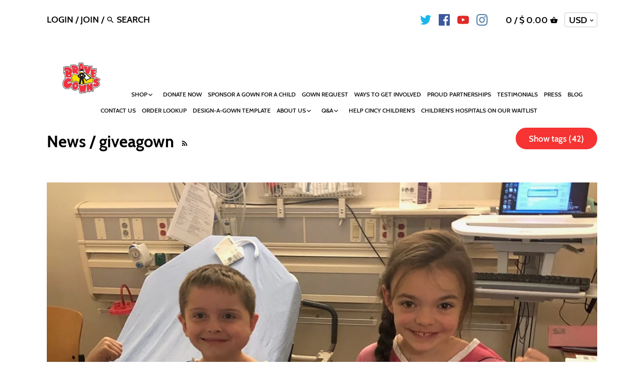

--- FILE ---
content_type: text/html; charset=utf-8
request_url: https://www.bravegowns.com/blogs/news/tagged/giveagown
body_size: 44793
content:
<!doctype html>
<html class="no-js" lang="en">
<head>
  <!-- Canopy v2.8.2 -->
  <meta charset="utf-8" />
  <meta name="viewport" content="width=device-width,initial-scale=1.0" />
  <meta name="theme-color" content="#f53433">
  <meta http-equiv="X-UA-Compatible" content="IE=edge,chrome=1">

  

  <title>
  News &ndash; Tagged "giveagown" &ndash; Brave Gowns
  </title>

  

  <link rel="canonical" href="https://www.bravegowns.com/blogs/news/tagged/giveagown" />

  


  <meta property="og:type" content="website" />
  <meta property="og:title" content="News" />
  



<meta property="og:url" content="https://www.bravegowns.com/blogs/news/tagged/giveagown" />
<meta property="og:site_name" content="Brave Gowns" />

  


  <meta name="twitter:card" content="summary">



  <link href="//www.bravegowns.com/cdn/shop/t/8/assets/styles.scss.css?v=4629172628069417861750166831" rel="stylesheet" type="text/css" media="all" />

  <script src="//ajax.googleapis.com/ajax/libs/jquery/1.9.1/jquery.min.js" type="text/javascript"></script>

  


  <script>window.performance && window.performance.mark && window.performance.mark('shopify.content_for_header.start');</script><meta name="facebook-domain-verification" content="gioc5f95iq8i1vdwza7oty9wtsh4gi">
<meta id="shopify-digital-wallet" name="shopify-digital-wallet" content="/11741426/digital_wallets/dialog">
<meta name="shopify-checkout-api-token" content="8bb2f61780adf5c40eb496e688f7c10e">
<meta id="in-context-paypal-metadata" data-shop-id="11741426" data-venmo-supported="true" data-environment="production" data-locale="en_US" data-paypal-v4="true" data-currency="USD">
<link rel="alternate" type="application/atom+xml" title="Feed" href="/blogs/news/tagged/giveagown.atom" />
<link rel="next" href="/blogs/news/tagged/giveagown?page=2">
<script async="async" src="/checkouts/internal/preloads.js?locale=en-US"></script>
<link rel="preconnect" href="https://shop.app" crossorigin="anonymous">
<script async="async" src="https://shop.app/checkouts/internal/preloads.js?locale=en-US&shop_id=11741426" crossorigin="anonymous"></script>
<script id="apple-pay-shop-capabilities" type="application/json">{"shopId":11741426,"countryCode":"US","currencyCode":"USD","merchantCapabilities":["supports3DS"],"merchantId":"gid:\/\/shopify\/Shop\/11741426","merchantName":"Brave Gowns","requiredBillingContactFields":["postalAddress","email","phone"],"requiredShippingContactFields":["postalAddress","email","phone"],"shippingType":"shipping","supportedNetworks":["visa","masterCard","amex","discover","elo","jcb"],"total":{"type":"pending","label":"Brave Gowns","amount":"1.00"},"shopifyPaymentsEnabled":true,"supportsSubscriptions":true}</script>
<script id="shopify-features" type="application/json">{"accessToken":"8bb2f61780adf5c40eb496e688f7c10e","betas":["rich-media-storefront-analytics"],"domain":"www.bravegowns.com","predictiveSearch":true,"shopId":11741426,"locale":"en"}</script>
<script>var Shopify = Shopify || {};
Shopify.shop = "brave-gowns.myshopify.com";
Shopify.locale = "en";
Shopify.currency = {"active":"USD","rate":"1.0"};
Shopify.country = "US";
Shopify.theme = {"name":"Canopy","id":38531235930,"schema_name":"Canopy","schema_version":"2.8.2","theme_store_id":732,"role":"main"};
Shopify.theme.handle = "null";
Shopify.theme.style = {"id":null,"handle":null};
Shopify.cdnHost = "www.bravegowns.com/cdn";
Shopify.routes = Shopify.routes || {};
Shopify.routes.root = "/";</script>
<script type="module">!function(o){(o.Shopify=o.Shopify||{}).modules=!0}(window);</script>
<script>!function(o){function n(){var o=[];function n(){o.push(Array.prototype.slice.apply(arguments))}return n.q=o,n}var t=o.Shopify=o.Shopify||{};t.loadFeatures=n(),t.autoloadFeatures=n()}(window);</script>
<script>
  window.ShopifyPay = window.ShopifyPay || {};
  window.ShopifyPay.apiHost = "shop.app\/pay";
  window.ShopifyPay.redirectState = null;
</script>
<script id="shop-js-analytics" type="application/json">{"pageType":"blog"}</script>
<script defer="defer" async type="module" src="//www.bravegowns.com/cdn/shopifycloud/shop-js/modules/v2/client.init-shop-cart-sync_BApSsMSl.en.esm.js"></script>
<script defer="defer" async type="module" src="//www.bravegowns.com/cdn/shopifycloud/shop-js/modules/v2/chunk.common_CBoos6YZ.esm.js"></script>
<script type="module">
  await import("//www.bravegowns.com/cdn/shopifycloud/shop-js/modules/v2/client.init-shop-cart-sync_BApSsMSl.en.esm.js");
await import("//www.bravegowns.com/cdn/shopifycloud/shop-js/modules/v2/chunk.common_CBoos6YZ.esm.js");

  window.Shopify.SignInWithShop?.initShopCartSync?.({"fedCMEnabled":true,"windoidEnabled":true});

</script>
<script>
  window.Shopify = window.Shopify || {};
  if (!window.Shopify.featureAssets) window.Shopify.featureAssets = {};
  window.Shopify.featureAssets['shop-js'] = {"shop-cart-sync":["modules/v2/client.shop-cart-sync_DJczDl9f.en.esm.js","modules/v2/chunk.common_CBoos6YZ.esm.js"],"init-fed-cm":["modules/v2/client.init-fed-cm_BzwGC0Wi.en.esm.js","modules/v2/chunk.common_CBoos6YZ.esm.js"],"init-windoid":["modules/v2/client.init-windoid_BS26ThXS.en.esm.js","modules/v2/chunk.common_CBoos6YZ.esm.js"],"init-shop-email-lookup-coordinator":["modules/v2/client.init-shop-email-lookup-coordinator_DFwWcvrS.en.esm.js","modules/v2/chunk.common_CBoos6YZ.esm.js"],"shop-cash-offers":["modules/v2/client.shop-cash-offers_DthCPNIO.en.esm.js","modules/v2/chunk.common_CBoos6YZ.esm.js","modules/v2/chunk.modal_Bu1hFZFC.esm.js"],"shop-button":["modules/v2/client.shop-button_D_JX508o.en.esm.js","modules/v2/chunk.common_CBoos6YZ.esm.js"],"shop-toast-manager":["modules/v2/client.shop-toast-manager_tEhgP2F9.en.esm.js","modules/v2/chunk.common_CBoos6YZ.esm.js"],"avatar":["modules/v2/client.avatar_BTnouDA3.en.esm.js"],"pay-button":["modules/v2/client.pay-button_BuNmcIr_.en.esm.js","modules/v2/chunk.common_CBoos6YZ.esm.js"],"init-shop-cart-sync":["modules/v2/client.init-shop-cart-sync_BApSsMSl.en.esm.js","modules/v2/chunk.common_CBoos6YZ.esm.js"],"shop-login-button":["modules/v2/client.shop-login-button_DwLgFT0K.en.esm.js","modules/v2/chunk.common_CBoos6YZ.esm.js","modules/v2/chunk.modal_Bu1hFZFC.esm.js"],"init-customer-accounts-sign-up":["modules/v2/client.init-customer-accounts-sign-up_TlVCiykN.en.esm.js","modules/v2/client.shop-login-button_DwLgFT0K.en.esm.js","modules/v2/chunk.common_CBoos6YZ.esm.js","modules/v2/chunk.modal_Bu1hFZFC.esm.js"],"init-shop-for-new-customer-accounts":["modules/v2/client.init-shop-for-new-customer-accounts_DrjXSI53.en.esm.js","modules/v2/client.shop-login-button_DwLgFT0K.en.esm.js","modules/v2/chunk.common_CBoos6YZ.esm.js","modules/v2/chunk.modal_Bu1hFZFC.esm.js"],"init-customer-accounts":["modules/v2/client.init-customer-accounts_C0Oh2ljF.en.esm.js","modules/v2/client.shop-login-button_DwLgFT0K.en.esm.js","modules/v2/chunk.common_CBoos6YZ.esm.js","modules/v2/chunk.modal_Bu1hFZFC.esm.js"],"shop-follow-button":["modules/v2/client.shop-follow-button_C5D3XtBb.en.esm.js","modules/v2/chunk.common_CBoos6YZ.esm.js","modules/v2/chunk.modal_Bu1hFZFC.esm.js"],"checkout-modal":["modules/v2/client.checkout-modal_8TC_1FUY.en.esm.js","modules/v2/chunk.common_CBoos6YZ.esm.js","modules/v2/chunk.modal_Bu1hFZFC.esm.js"],"lead-capture":["modules/v2/client.lead-capture_D-pmUjp9.en.esm.js","modules/v2/chunk.common_CBoos6YZ.esm.js","modules/v2/chunk.modal_Bu1hFZFC.esm.js"],"shop-login":["modules/v2/client.shop-login_BmtnoEUo.en.esm.js","modules/v2/chunk.common_CBoos6YZ.esm.js","modules/v2/chunk.modal_Bu1hFZFC.esm.js"],"payment-terms":["modules/v2/client.payment-terms_BHOWV7U_.en.esm.js","modules/v2/chunk.common_CBoos6YZ.esm.js","modules/v2/chunk.modal_Bu1hFZFC.esm.js"]};
</script>
<script>(function() {
  var isLoaded = false;
  function asyncLoad() {
    if (isLoaded) return;
    isLoaded = true;
    var urls = ["\/\/static.zotabox.com\/a\/d\/ad74241c74bb6639ea33c58e487c3a83\/widgets.js?shop=brave-gowns.myshopify.com","https:\/\/chimpstatic.com\/mcjs-connected\/js\/users\/1fd6340602d92993891a0f0fb\/fbd46882528dce411b274c7fa.js?shop=brave-gowns.myshopify.com","\/\/www.powr.io\/powr.js?powr-token=brave-gowns.myshopify.com\u0026external-type=shopify\u0026shop=brave-gowns.myshopify.com","https:\/\/chimpstatic.com\/mcjs-connected\/js\/users\/1fd6340602d92993891a0f0fb\/f76e08f52d978ce6f4af894f4.js?shop=brave-gowns.myshopify.com","\/\/shopify.privy.com\/widget.js?shop=brave-gowns.myshopify.com","https:\/\/cdn-bundler.nice-team.net\/app\/js\/bundler.js?shop=brave-gowns.myshopify.com","https:\/\/cdn.productcustomizer.com\/storefront\/production-product-customizer-v2.js?shop=brave-gowns.myshopify.com","https:\/\/productdescriptions.fun\/scripts\/basiccbpd.js?shop=brave-gowns.myshopify.com","https:\/\/shopify.covet.pics\/covet-pics-widget-inject.js?shop=brave-gowns.myshopify.com","\/\/cdn.shopify.com\/proxy\/7e0da4820b4614e0872ad16ba0e8e2523a3599fe2b7ea4d0ecf351c0ec6d903b\/static.cdn.printful.com\/static\/js\/external\/shopify-product-customizer.js?v=0.28\u0026shop=brave-gowns.myshopify.com\u0026sp-cache-control=cHVibGljLCBtYXgtYWdlPTkwMA","https:\/\/cdn.nfcube.com\/instafeed-8bacd2ac48f8adc22e49d345331844a5.js?shop=brave-gowns.myshopify.com"];
    for (var i = 0; i < urls.length; i++) {
      var s = document.createElement('script');
      s.type = 'text/javascript';
      s.async = true;
      s.src = urls[i];
      var x = document.getElementsByTagName('script')[0];
      x.parentNode.insertBefore(s, x);
    }
  };
  if(window.attachEvent) {
    window.attachEvent('onload', asyncLoad);
  } else {
    window.addEventListener('load', asyncLoad, false);
  }
})();</script>
<script id="__st">var __st={"a":11741426,"offset":-28800,"reqid":"b2a4a48b-c0c1-49cf-b567-e6cf913ba30f-1768933153","pageurl":"www.bravegowns.com\/blogs\/news\/tagged\/giveagown","s":"blogs-51170886","u":"7c967d0bef50","p":"blog","rtyp":"blog","rid":51170886};</script>
<script>window.ShopifyPaypalV4VisibilityTracking = true;</script>
<script id="captcha-bootstrap">!function(){'use strict';const t='contact',e='account',n='new_comment',o=[[t,t],['blogs',n],['comments',n],[t,'customer']],c=[[e,'customer_login'],[e,'guest_login'],[e,'recover_customer_password'],[e,'create_customer']],r=t=>t.map((([t,e])=>`form[action*='/${t}']:not([data-nocaptcha='true']) input[name='form_type'][value='${e}']`)).join(','),a=t=>()=>t?[...document.querySelectorAll(t)].map((t=>t.form)):[];function s(){const t=[...o],e=r(t);return a(e)}const i='password',u='form_key',d=['recaptcha-v3-token','g-recaptcha-response','h-captcha-response',i],f=()=>{try{return window.sessionStorage}catch{return}},m='__shopify_v',_=t=>t.elements[u];function p(t,e,n=!1){try{const o=window.sessionStorage,c=JSON.parse(o.getItem(e)),{data:r}=function(t){const{data:e,action:n}=t;return t[m]||n?{data:e,action:n}:{data:t,action:n}}(c);for(const[e,n]of Object.entries(r))t.elements[e]&&(t.elements[e].value=n);n&&o.removeItem(e)}catch(o){console.error('form repopulation failed',{error:o})}}const l='form_type',E='cptcha';function T(t){t.dataset[E]=!0}const w=window,h=w.document,L='Shopify',v='ce_forms',y='captcha';let A=!1;((t,e)=>{const n=(g='f06e6c50-85a8-45c8-87d0-21a2b65856fe',I='https://cdn.shopify.com/shopifycloud/storefront-forms-hcaptcha/ce_storefront_forms_captcha_hcaptcha.v1.5.2.iife.js',D={infoText:'Protected by hCaptcha',privacyText:'Privacy',termsText:'Terms'},(t,e,n)=>{const o=w[L][v],c=o.bindForm;if(c)return c(t,g,e,D).then(n);var r;o.q.push([[t,g,e,D],n]),r=I,A||(h.body.append(Object.assign(h.createElement('script'),{id:'captcha-provider',async:!0,src:r})),A=!0)});var g,I,D;w[L]=w[L]||{},w[L][v]=w[L][v]||{},w[L][v].q=[],w[L][y]=w[L][y]||{},w[L][y].protect=function(t,e){n(t,void 0,e),T(t)},Object.freeze(w[L][y]),function(t,e,n,w,h,L){const[v,y,A,g]=function(t,e,n){const i=e?o:[],u=t?c:[],d=[...i,...u],f=r(d),m=r(i),_=r(d.filter((([t,e])=>n.includes(e))));return[a(f),a(m),a(_),s()]}(w,h,L),I=t=>{const e=t.target;return e instanceof HTMLFormElement?e:e&&e.form},D=t=>v().includes(t);t.addEventListener('submit',(t=>{const e=I(t);if(!e)return;const n=D(e)&&!e.dataset.hcaptchaBound&&!e.dataset.recaptchaBound,o=_(e),c=g().includes(e)&&(!o||!o.value);(n||c)&&t.preventDefault(),c&&!n&&(function(t){try{if(!f())return;!function(t){const e=f();if(!e)return;const n=_(t);if(!n)return;const o=n.value;o&&e.removeItem(o)}(t);const e=Array.from(Array(32),(()=>Math.random().toString(36)[2])).join('');!function(t,e){_(t)||t.append(Object.assign(document.createElement('input'),{type:'hidden',name:u})),t.elements[u].value=e}(t,e),function(t,e){const n=f();if(!n)return;const o=[...t.querySelectorAll(`input[type='${i}']`)].map((({name:t})=>t)),c=[...d,...o],r={};for(const[a,s]of new FormData(t).entries())c.includes(a)||(r[a]=s);n.setItem(e,JSON.stringify({[m]:1,action:t.action,data:r}))}(t,e)}catch(e){console.error('failed to persist form',e)}}(e),e.submit())}));const S=(t,e)=>{t&&!t.dataset[E]&&(n(t,e.some((e=>e===t))),T(t))};for(const o of['focusin','change'])t.addEventListener(o,(t=>{const e=I(t);D(e)&&S(e,y())}));const B=e.get('form_key'),M=e.get(l),P=B&&M;t.addEventListener('DOMContentLoaded',(()=>{const t=y();if(P)for(const e of t)e.elements[l].value===M&&p(e,B);[...new Set([...A(),...v().filter((t=>'true'===t.dataset.shopifyCaptcha))])].forEach((e=>S(e,t)))}))}(h,new URLSearchParams(w.location.search),n,t,e,['guest_login'])})(!0,!0)}();</script>
<script integrity="sha256-4kQ18oKyAcykRKYeNunJcIwy7WH5gtpwJnB7kiuLZ1E=" data-source-attribution="shopify.loadfeatures" defer="defer" src="//www.bravegowns.com/cdn/shopifycloud/storefront/assets/storefront/load_feature-a0a9edcb.js" crossorigin="anonymous"></script>
<script crossorigin="anonymous" defer="defer" src="//www.bravegowns.com/cdn/shopifycloud/storefront/assets/shopify_pay/storefront-65b4c6d7.js?v=20250812"></script>
<script data-source-attribution="shopify.dynamic_checkout.dynamic.init">var Shopify=Shopify||{};Shopify.PaymentButton=Shopify.PaymentButton||{isStorefrontPortableWallets:!0,init:function(){window.Shopify.PaymentButton.init=function(){};var t=document.createElement("script");t.src="https://www.bravegowns.com/cdn/shopifycloud/portable-wallets/latest/portable-wallets.en.js",t.type="module",document.head.appendChild(t)}};
</script>
<script data-source-attribution="shopify.dynamic_checkout.buyer_consent">
  function portableWalletsHideBuyerConsent(e){var t=document.getElementById("shopify-buyer-consent"),n=document.getElementById("shopify-subscription-policy-button");t&&n&&(t.classList.add("hidden"),t.setAttribute("aria-hidden","true"),n.removeEventListener("click",e))}function portableWalletsShowBuyerConsent(e){var t=document.getElementById("shopify-buyer-consent"),n=document.getElementById("shopify-subscription-policy-button");t&&n&&(t.classList.remove("hidden"),t.removeAttribute("aria-hidden"),n.addEventListener("click",e))}window.Shopify?.PaymentButton&&(window.Shopify.PaymentButton.hideBuyerConsent=portableWalletsHideBuyerConsent,window.Shopify.PaymentButton.showBuyerConsent=portableWalletsShowBuyerConsent);
</script>
<script data-source-attribution="shopify.dynamic_checkout.cart.bootstrap">document.addEventListener("DOMContentLoaded",(function(){function t(){return document.querySelector("shopify-accelerated-checkout-cart, shopify-accelerated-checkout")}if(t())Shopify.PaymentButton.init();else{new MutationObserver((function(e,n){t()&&(Shopify.PaymentButton.init(),n.disconnect())})).observe(document.body,{childList:!0,subtree:!0})}}));
</script>
<link id="shopify-accelerated-checkout-styles" rel="stylesheet" media="screen" href="https://www.bravegowns.com/cdn/shopifycloud/portable-wallets/latest/accelerated-checkout-backwards-compat.css" crossorigin="anonymous">
<style id="shopify-accelerated-checkout-cart">
        #shopify-buyer-consent {
  margin-top: 1em;
  display: inline-block;
  width: 100%;
}

#shopify-buyer-consent.hidden {
  display: none;
}

#shopify-subscription-policy-button {
  background: none;
  border: none;
  padding: 0;
  text-decoration: underline;
  font-size: inherit;
  cursor: pointer;
}

#shopify-subscription-policy-button::before {
  box-shadow: none;
}

      </style>

<script>window.performance && window.performance.mark && window.performance.mark('shopify.content_for_header.end');</script>

  <script>
    document.documentElement.className = document.documentElement.className.replace('no-js', '');
    Shopify.money_format = "$ {{amount}}";
    window.theme = window.theme || {};
    theme.jQuery = jQuery;
    theme.money_container = 'span.theme-money';
    theme.money_format = "$ {{amount}}";
  </script>
  <link href="//www.bravegowns.com/cdn/shop/t/8/assets/shopstorm-apps.scss.css?v=78195829596500560511623452587" rel="stylesheet" type="text/css" media="all" />
  <script async src="https://cdn.productcustomizer.com/storefront/production-product-customizer-v2.js?shop=brave-gowns.myshopify.com" type="text/javascript"></script>
 

<script>window.__pagefly_analytics_settings__ = {"acceptTracking":false};</script>
 <meta property="og:image" content="https://cdn.shopify.com/s/files/1/1174/1426/files/Brave_Gowns_logo.jpg?v=1634744173" />
<meta property="og:image:secure_url" content="https://cdn.shopify.com/s/files/1/1174/1426/files/Brave_Gowns_logo.jpg?v=1634744173" />
<meta property="og:image:width" content="836" />
<meta property="og:image:height" content="686" />
<link href="https://monorail-edge.shopifysvc.com" rel="dns-prefetch">
<script>(function(){if ("sendBeacon" in navigator && "performance" in window) {try {var session_token_from_headers = performance.getEntriesByType('navigation')[0].serverTiming.find(x => x.name == '_s').description;} catch {var session_token_from_headers = undefined;}var session_cookie_matches = document.cookie.match(/_shopify_s=([^;]*)/);var session_token_from_cookie = session_cookie_matches && session_cookie_matches.length === 2 ? session_cookie_matches[1] : "";var session_token = session_token_from_headers || session_token_from_cookie || "";function handle_abandonment_event(e) {var entries = performance.getEntries().filter(function(entry) {return /monorail-edge.shopifysvc.com/.test(entry.name);});if (!window.abandonment_tracked && entries.length === 0) {window.abandonment_tracked = true;var currentMs = Date.now();var navigation_start = performance.timing.navigationStart;var payload = {shop_id: 11741426,url: window.location.href,navigation_start,duration: currentMs - navigation_start,session_token,page_type: "blog"};window.navigator.sendBeacon("https://monorail-edge.shopifysvc.com/v1/produce", JSON.stringify({schema_id: "online_store_buyer_site_abandonment/1.1",payload: payload,metadata: {event_created_at_ms: currentMs,event_sent_at_ms: currentMs}}));}}window.addEventListener('pagehide', handle_abandonment_event);}}());</script>
<script id="web-pixels-manager-setup">(function e(e,d,r,n,o){if(void 0===o&&(o={}),!Boolean(null===(a=null===(i=window.Shopify)||void 0===i?void 0:i.analytics)||void 0===a?void 0:a.replayQueue)){var i,a;window.Shopify=window.Shopify||{};var t=window.Shopify;t.analytics=t.analytics||{};var s=t.analytics;s.replayQueue=[],s.publish=function(e,d,r){return s.replayQueue.push([e,d,r]),!0};try{self.performance.mark("wpm:start")}catch(e){}var l=function(){var e={modern:/Edge?\/(1{2}[4-9]|1[2-9]\d|[2-9]\d{2}|\d{4,})\.\d+(\.\d+|)|Firefox\/(1{2}[4-9]|1[2-9]\d|[2-9]\d{2}|\d{4,})\.\d+(\.\d+|)|Chrom(ium|e)\/(9{2}|\d{3,})\.\d+(\.\d+|)|(Maci|X1{2}).+ Version\/(15\.\d+|(1[6-9]|[2-9]\d|\d{3,})\.\d+)([,.]\d+|)( \(\w+\)|)( Mobile\/\w+|) Safari\/|Chrome.+OPR\/(9{2}|\d{3,})\.\d+\.\d+|(CPU[ +]OS|iPhone[ +]OS|CPU[ +]iPhone|CPU IPhone OS|CPU iPad OS)[ +]+(15[._]\d+|(1[6-9]|[2-9]\d|\d{3,})[._]\d+)([._]\d+|)|Android:?[ /-](13[3-9]|1[4-9]\d|[2-9]\d{2}|\d{4,})(\.\d+|)(\.\d+|)|Android.+Firefox\/(13[5-9]|1[4-9]\d|[2-9]\d{2}|\d{4,})\.\d+(\.\d+|)|Android.+Chrom(ium|e)\/(13[3-9]|1[4-9]\d|[2-9]\d{2}|\d{4,})\.\d+(\.\d+|)|SamsungBrowser\/([2-9]\d|\d{3,})\.\d+/,legacy:/Edge?\/(1[6-9]|[2-9]\d|\d{3,})\.\d+(\.\d+|)|Firefox\/(5[4-9]|[6-9]\d|\d{3,})\.\d+(\.\d+|)|Chrom(ium|e)\/(5[1-9]|[6-9]\d|\d{3,})\.\d+(\.\d+|)([\d.]+$|.*Safari\/(?![\d.]+ Edge\/[\d.]+$))|(Maci|X1{2}).+ Version\/(10\.\d+|(1[1-9]|[2-9]\d|\d{3,})\.\d+)([,.]\d+|)( \(\w+\)|)( Mobile\/\w+|) Safari\/|Chrome.+OPR\/(3[89]|[4-9]\d|\d{3,})\.\d+\.\d+|(CPU[ +]OS|iPhone[ +]OS|CPU[ +]iPhone|CPU IPhone OS|CPU iPad OS)[ +]+(10[._]\d+|(1[1-9]|[2-9]\d|\d{3,})[._]\d+)([._]\d+|)|Android:?[ /-](13[3-9]|1[4-9]\d|[2-9]\d{2}|\d{4,})(\.\d+|)(\.\d+|)|Mobile Safari.+OPR\/([89]\d|\d{3,})\.\d+\.\d+|Android.+Firefox\/(13[5-9]|1[4-9]\d|[2-9]\d{2}|\d{4,})\.\d+(\.\d+|)|Android.+Chrom(ium|e)\/(13[3-9]|1[4-9]\d|[2-9]\d{2}|\d{4,})\.\d+(\.\d+|)|Android.+(UC? ?Browser|UCWEB|U3)[ /]?(15\.([5-9]|\d{2,})|(1[6-9]|[2-9]\d|\d{3,})\.\d+)\.\d+|SamsungBrowser\/(5\.\d+|([6-9]|\d{2,})\.\d+)|Android.+MQ{2}Browser\/(14(\.(9|\d{2,})|)|(1[5-9]|[2-9]\d|\d{3,})(\.\d+|))(\.\d+|)|K[Aa][Ii]OS\/(3\.\d+|([4-9]|\d{2,})\.\d+)(\.\d+|)/},d=e.modern,r=e.legacy,n=navigator.userAgent;return n.match(d)?"modern":n.match(r)?"legacy":"unknown"}(),u="modern"===l?"modern":"legacy",c=(null!=n?n:{modern:"",legacy:""})[u],f=function(e){return[e.baseUrl,"/wpm","/b",e.hashVersion,"modern"===e.buildTarget?"m":"l",".js"].join("")}({baseUrl:d,hashVersion:r,buildTarget:u}),m=function(e){var d=e.version,r=e.bundleTarget,n=e.surface,o=e.pageUrl,i=e.monorailEndpoint;return{emit:function(e){var a=e.status,t=e.errorMsg,s=(new Date).getTime(),l=JSON.stringify({metadata:{event_sent_at_ms:s},events:[{schema_id:"web_pixels_manager_load/3.1",payload:{version:d,bundle_target:r,page_url:o,status:a,surface:n,error_msg:t},metadata:{event_created_at_ms:s}}]});if(!i)return console&&console.warn&&console.warn("[Web Pixels Manager] No Monorail endpoint provided, skipping logging."),!1;try{return self.navigator.sendBeacon.bind(self.navigator)(i,l)}catch(e){}var u=new XMLHttpRequest;try{return u.open("POST",i,!0),u.setRequestHeader("Content-Type","text/plain"),u.send(l),!0}catch(e){return console&&console.warn&&console.warn("[Web Pixels Manager] Got an unhandled error while logging to Monorail."),!1}}}}({version:r,bundleTarget:l,surface:e.surface,pageUrl:self.location.href,monorailEndpoint:e.monorailEndpoint});try{o.browserTarget=l,function(e){var d=e.src,r=e.async,n=void 0===r||r,o=e.onload,i=e.onerror,a=e.sri,t=e.scriptDataAttributes,s=void 0===t?{}:t,l=document.createElement("script"),u=document.querySelector("head"),c=document.querySelector("body");if(l.async=n,l.src=d,a&&(l.integrity=a,l.crossOrigin="anonymous"),s)for(var f in s)if(Object.prototype.hasOwnProperty.call(s,f))try{l.dataset[f]=s[f]}catch(e){}if(o&&l.addEventListener("load",o),i&&l.addEventListener("error",i),u)u.appendChild(l);else{if(!c)throw new Error("Did not find a head or body element to append the script");c.appendChild(l)}}({src:f,async:!0,onload:function(){if(!function(){var e,d;return Boolean(null===(d=null===(e=window.Shopify)||void 0===e?void 0:e.analytics)||void 0===d?void 0:d.initialized)}()){var d=window.webPixelsManager.init(e)||void 0;if(d){var r=window.Shopify.analytics;r.replayQueue.forEach((function(e){var r=e[0],n=e[1],o=e[2];d.publishCustomEvent(r,n,o)})),r.replayQueue=[],r.publish=d.publishCustomEvent,r.visitor=d.visitor,r.initialized=!0}}},onerror:function(){return m.emit({status:"failed",errorMsg:"".concat(f," has failed to load")})},sri:function(e){var d=/^sha384-[A-Za-z0-9+/=]+$/;return"string"==typeof e&&d.test(e)}(c)?c:"",scriptDataAttributes:o}),m.emit({status:"loading"})}catch(e){m.emit({status:"failed",errorMsg:(null==e?void 0:e.message)||"Unknown error"})}}})({shopId: 11741426,storefrontBaseUrl: "https://www.bravegowns.com",extensionsBaseUrl: "https://extensions.shopifycdn.com/cdn/shopifycloud/web-pixels-manager",monorailEndpoint: "https://monorail-edge.shopifysvc.com/unstable/produce_batch",surface: "storefront-renderer",enabledBetaFlags: ["2dca8a86"],webPixelsConfigList: [{"id":"167346415","configuration":"{\"pixel_id\":\"221640618379766\",\"pixel_type\":\"facebook_pixel\",\"metaapp_system_user_token\":\"-\"}","eventPayloadVersion":"v1","runtimeContext":"OPEN","scriptVersion":"ca16bc87fe92b6042fbaa3acc2fbdaa6","type":"APP","apiClientId":2329312,"privacyPurposes":["ANALYTICS","MARKETING","SALE_OF_DATA"],"dataSharingAdjustments":{"protectedCustomerApprovalScopes":["read_customer_address","read_customer_email","read_customer_name","read_customer_personal_data","read_customer_phone"]}},{"id":"13730031","configuration":"{\"myshopifyDomain\":\"brave-gowns.myshopify.com\"}","eventPayloadVersion":"v1","runtimeContext":"STRICT","scriptVersion":"23b97d18e2aa74363140dc29c9284e87","type":"APP","apiClientId":2775569,"privacyPurposes":["ANALYTICS","MARKETING","SALE_OF_DATA"],"dataSharingAdjustments":{"protectedCustomerApprovalScopes":["read_customer_address","read_customer_email","read_customer_name","read_customer_phone","read_customer_personal_data"]}},{"id":"87621871","eventPayloadVersion":"v1","runtimeContext":"LAX","scriptVersion":"1","type":"CUSTOM","privacyPurposes":["ANALYTICS"],"name":"Google Analytics tag (migrated)"},{"id":"shopify-app-pixel","configuration":"{}","eventPayloadVersion":"v1","runtimeContext":"STRICT","scriptVersion":"0450","apiClientId":"shopify-pixel","type":"APP","privacyPurposes":["ANALYTICS","MARKETING"]},{"id":"shopify-custom-pixel","eventPayloadVersion":"v1","runtimeContext":"LAX","scriptVersion":"0450","apiClientId":"shopify-pixel","type":"CUSTOM","privacyPurposes":["ANALYTICS","MARKETING"]}],isMerchantRequest: false,initData: {"shop":{"name":"Brave Gowns","paymentSettings":{"currencyCode":"USD"},"myshopifyDomain":"brave-gowns.myshopify.com","countryCode":"US","storefrontUrl":"https:\/\/www.bravegowns.com"},"customer":null,"cart":null,"checkout":null,"productVariants":[],"purchasingCompany":null},},"https://www.bravegowns.com/cdn","fcfee988w5aeb613cpc8e4bc33m6693e112",{"modern":"","legacy":""},{"shopId":"11741426","storefrontBaseUrl":"https:\/\/www.bravegowns.com","extensionBaseUrl":"https:\/\/extensions.shopifycdn.com\/cdn\/shopifycloud\/web-pixels-manager","surface":"storefront-renderer","enabledBetaFlags":"[\"2dca8a86\"]","isMerchantRequest":"false","hashVersion":"fcfee988w5aeb613cpc8e4bc33m6693e112","publish":"custom","events":"[[\"page_viewed\",{}]]"});</script><script>
  window.ShopifyAnalytics = window.ShopifyAnalytics || {};
  window.ShopifyAnalytics.meta = window.ShopifyAnalytics.meta || {};
  window.ShopifyAnalytics.meta.currency = 'USD';
  var meta = {"page":{"pageType":"blog","resourceType":"blog","resourceId":51170886,"requestId":"b2a4a48b-c0c1-49cf-b567-e6cf913ba30f-1768933153"}};
  for (var attr in meta) {
    window.ShopifyAnalytics.meta[attr] = meta[attr];
  }
</script>
<script class="analytics">
  (function () {
    var customDocumentWrite = function(content) {
      var jquery = null;

      if (window.jQuery) {
        jquery = window.jQuery;
      } else if (window.Checkout && window.Checkout.$) {
        jquery = window.Checkout.$;
      }

      if (jquery) {
        jquery('body').append(content);
      }
    };

    var hasLoggedConversion = function(token) {
      if (token) {
        return document.cookie.indexOf('loggedConversion=' + token) !== -1;
      }
      return false;
    }

    var setCookieIfConversion = function(token) {
      if (token) {
        var twoMonthsFromNow = new Date(Date.now());
        twoMonthsFromNow.setMonth(twoMonthsFromNow.getMonth() + 2);

        document.cookie = 'loggedConversion=' + token + '; expires=' + twoMonthsFromNow;
      }
    }

    var trekkie = window.ShopifyAnalytics.lib = window.trekkie = window.trekkie || [];
    if (trekkie.integrations) {
      return;
    }
    trekkie.methods = [
      'identify',
      'page',
      'ready',
      'track',
      'trackForm',
      'trackLink'
    ];
    trekkie.factory = function(method) {
      return function() {
        var args = Array.prototype.slice.call(arguments);
        args.unshift(method);
        trekkie.push(args);
        return trekkie;
      };
    };
    for (var i = 0; i < trekkie.methods.length; i++) {
      var key = trekkie.methods[i];
      trekkie[key] = trekkie.factory(key);
    }
    trekkie.load = function(config) {
      trekkie.config = config || {};
      trekkie.config.initialDocumentCookie = document.cookie;
      var first = document.getElementsByTagName('script')[0];
      var script = document.createElement('script');
      script.type = 'text/javascript';
      script.onerror = function(e) {
        var scriptFallback = document.createElement('script');
        scriptFallback.type = 'text/javascript';
        scriptFallback.onerror = function(error) {
                var Monorail = {
      produce: function produce(monorailDomain, schemaId, payload) {
        var currentMs = new Date().getTime();
        var event = {
          schema_id: schemaId,
          payload: payload,
          metadata: {
            event_created_at_ms: currentMs,
            event_sent_at_ms: currentMs
          }
        };
        return Monorail.sendRequest("https://" + monorailDomain + "/v1/produce", JSON.stringify(event));
      },
      sendRequest: function sendRequest(endpointUrl, payload) {
        // Try the sendBeacon API
        if (window && window.navigator && typeof window.navigator.sendBeacon === 'function' && typeof window.Blob === 'function' && !Monorail.isIos12()) {
          var blobData = new window.Blob([payload], {
            type: 'text/plain'
          });

          if (window.navigator.sendBeacon(endpointUrl, blobData)) {
            return true;
          } // sendBeacon was not successful

        } // XHR beacon

        var xhr = new XMLHttpRequest();

        try {
          xhr.open('POST', endpointUrl);
          xhr.setRequestHeader('Content-Type', 'text/plain');
          xhr.send(payload);
        } catch (e) {
          console.log(e);
        }

        return false;
      },
      isIos12: function isIos12() {
        return window.navigator.userAgent.lastIndexOf('iPhone; CPU iPhone OS 12_') !== -1 || window.navigator.userAgent.lastIndexOf('iPad; CPU OS 12_') !== -1;
      }
    };
    Monorail.produce('monorail-edge.shopifysvc.com',
      'trekkie_storefront_load_errors/1.1',
      {shop_id: 11741426,
      theme_id: 38531235930,
      app_name: "storefront",
      context_url: window.location.href,
      source_url: "//www.bravegowns.com/cdn/s/trekkie.storefront.cd680fe47e6c39ca5d5df5f0a32d569bc48c0f27.min.js"});

        };
        scriptFallback.async = true;
        scriptFallback.src = '//www.bravegowns.com/cdn/s/trekkie.storefront.cd680fe47e6c39ca5d5df5f0a32d569bc48c0f27.min.js';
        first.parentNode.insertBefore(scriptFallback, first);
      };
      script.async = true;
      script.src = '//www.bravegowns.com/cdn/s/trekkie.storefront.cd680fe47e6c39ca5d5df5f0a32d569bc48c0f27.min.js';
      first.parentNode.insertBefore(script, first);
    };
    trekkie.load(
      {"Trekkie":{"appName":"storefront","development":false,"defaultAttributes":{"shopId":11741426,"isMerchantRequest":null,"themeId":38531235930,"themeCityHash":"3739669672237440223","contentLanguage":"en","currency":"USD","eventMetadataId":"86f9a7cd-58a8-4b39-af00-3e426901ca06"},"isServerSideCookieWritingEnabled":true,"monorailRegion":"shop_domain","enabledBetaFlags":["65f19447"]},"Session Attribution":{},"S2S":{"facebookCapiEnabled":true,"source":"trekkie-storefront-renderer","apiClientId":580111}}
    );

    var loaded = false;
    trekkie.ready(function() {
      if (loaded) return;
      loaded = true;

      window.ShopifyAnalytics.lib = window.trekkie;

      var originalDocumentWrite = document.write;
      document.write = customDocumentWrite;
      try { window.ShopifyAnalytics.merchantGoogleAnalytics.call(this); } catch(error) {};
      document.write = originalDocumentWrite;

      window.ShopifyAnalytics.lib.page(null,{"pageType":"blog","resourceType":"blog","resourceId":51170886,"requestId":"b2a4a48b-c0c1-49cf-b567-e6cf913ba30f-1768933153","shopifyEmitted":true});

      var match = window.location.pathname.match(/checkouts\/(.+)\/(thank_you|post_purchase)/)
      var token = match? match[1]: undefined;
      if (!hasLoggedConversion(token)) {
        setCookieIfConversion(token);
        
      }
    });


        var eventsListenerScript = document.createElement('script');
        eventsListenerScript.async = true;
        eventsListenerScript.src = "//www.bravegowns.com/cdn/shopifycloud/storefront/assets/shop_events_listener-3da45d37.js";
        document.getElementsByTagName('head')[0].appendChild(eventsListenerScript);

})();</script>
  <script>
  if (!window.ga || (window.ga && typeof window.ga !== 'function')) {
    window.ga = function ga() {
      (window.ga.q = window.ga.q || []).push(arguments);
      if (window.Shopify && window.Shopify.analytics && typeof window.Shopify.analytics.publish === 'function') {
        window.Shopify.analytics.publish("ga_stub_called", {}, {sendTo: "google_osp_migration"});
      }
      console.error("Shopify's Google Analytics stub called with:", Array.from(arguments), "\nSee https://help.shopify.com/manual/promoting-marketing/pixels/pixel-migration#google for more information.");
    };
    if (window.Shopify && window.Shopify.analytics && typeof window.Shopify.analytics.publish === 'function') {
      window.Shopify.analytics.publish("ga_stub_initialized", {}, {sendTo: "google_osp_migration"});
    }
  }
</script>
<script
  defer
  src="https://www.bravegowns.com/cdn/shopifycloud/perf-kit/shopify-perf-kit-3.0.4.min.js"
  data-application="storefront-renderer"
  data-shop-id="11741426"
  data-render-region="gcp-us-central1"
  data-page-type="blog"
  data-theme-instance-id="38531235930"
  data-theme-name="Canopy"
  data-theme-version="2.8.2"
  data-monorail-region="shop_domain"
  data-resource-timing-sampling-rate="10"
  data-shs="true"
  data-shs-beacon="true"
  data-shs-export-with-fetch="true"
  data-shs-logs-sample-rate="1"
  data-shs-beacon-endpoint="https://www.bravegowns.com/api/collect"
></script>
</head> 
<body class="template-blog">
  <div id="page-wrap">
    <div id="page-wrap-inner">
      <div id="page-wrap-content">
        <div class="container">
          <div id="shopify-section-header" class="shopify-section"><style type="text/css">

  .logo img,
  #page-footer .logo-column img {
    width: 100px;
  }


  .nav-item-link--featured,
  .main-nav .nav-item .nav-item-link.nav-item-link--featured {
    color: #0f78e3;
  }

</style>






<div class="page-header layout-nav using-compact-mobile-logo" data-section-type="header">
  <div id="toolbar" class="toolbar cf">
    <span class="mobile-toolbar">
      <a class="toggle-mob-nav" href="#" aria-controls="mobile-nav" aria-label="Open navigation"><svg fill="#000000" height="24" viewBox="0 0 24 24" width="24" xmlns="http://www.w3.org/2000/svg">
    <path d="M0 0h24v24H0z" fill="none"/>
    <path d="M3 18h18v-2H3v2zm0-5h18v-2H3v2zm0-7v2h18V6H3z"/>
</svg></a>
      
      <a class="compact-logo" href="https://www.bravegowns.com">
        
          <img src="//www.bravegowns.com/cdn/shop/files/Brave_Gowns_Logo-R_4c271a2c-f18b-4201-a478-260ee354b6be_200x.jpeg?v=1613706560" />
        
      </a>
      
    </span>

    
    <span class="toolbar-links">
      
      
      <a href="/account/login" id="customer_login_link">Login</a>
      <span class="divider">/</span> <a href="/account/register" id="customer_register_link">Join</a>
      
      <span class="divider">/</span>
      
      
      <form class="search-form" action="/search" method="get">
        <input type="hidden" name="type" value="product,page" />
        <button type="submit"><svg fill="#000000" height="24" viewBox="0 0 24 24" width="24" xmlns="http://www.w3.org/2000/svg">
  <title>Search</title>
  <path d="M15.5 14h-.79l-.28-.27C15.41 12.59 16 11.11 16 9.5 16 5.91 13.09 3 9.5 3S3 5.91 3 9.5 5.91 16 9.5 16c1.61 0 3.09-.59 4.23-1.57l.27.28v.79l5 4.99L20.49 19l-4.99-5zm-6 0C7.01 14 5 11.99 5 9.5S7.01 5 9.5 5 14 7.01 14 9.5 11.99 14 9.5 14z"/>
  <path d="M0 0h24v24H0z" fill="none"/>
</svg></button>
        <input type="text" name="q" placeholder="Search"/>
      </form>
      
    </span>
    

    <span class="toolbar-cart">
      <a class="current-cart toggle-cart-summary" href="/cart">
        <span class="beside-svg">0
 / <span class="theme-money">$ 0.00</span></span>
        <svg fill="#000000" height="24" viewBox="0 0 24 24" width="24" xmlns="http://www.w3.org/2000/svg">
  <title>Cart</title>
  <path d="M0 0h24v24H0z" fill="none"/>
  <path d="M17.21 9l-4.38-6.56c-.19-.28-.51-.42-.83-.42-.32 0-.64.14-.83.43L6.79 9H2c-.55 0-1 .45-1 1 0 .09.01.18.04.27l2.54 9.27c.23.84 1 1.46 1.92 1.46h13c.92 0 1.69-.62 1.93-1.46l2.54-9.27L23 10c0-.55-.45-1-1-1h-4.79zM9 9l3-4.4L15 9H9zm3 8c-1.1 0-2-.9-2-2s.9-2 2-2 2 .9 2 2-.9 2-2 2z"/>
</svg>
      </a>
      
<div class="currency-switcher">
  <select name="currencies" class="noreplace" aria-label="Pick a currency">
    
    
    <option value="USD" selected="selected">USD</option>
    
    
    <option value="INR">INR</option>
    
    
    
    <option value="GBP">GBP</option>
    
    
    
    <option value="CAD">CAD</option>
    
    
    
    
    
    <option value="AUD">AUD</option>
    
    
    
    <option value="EUR">EUR</option>
    
    
    
    <option value="JPY">JPY</option>
    
    
  </select>
  <svg fill="#000000" height="24" viewBox="0 0 24 24" width="24" xmlns="http://www.w3.org/2000/svg">
    <path d="M7.41 7.84L12 12.42l4.59-4.58L18 9.25l-6 6-6-6z"/>
    <path d="M0-.75h24v24H0z" fill="none"/>
</svg>
</div>


    </span>

    
    <span class="toolbar-social">
      <ul class="social-links plain">
    
    <li><a title="Twitter" class="twitter" target="_blank" href="https://twitter.com/BraveGowns"><svg width="48px" height="40px" viewBox="0 0 48 40" version="1.1" xmlns="http://www.w3.org/2000/svg" xmlns:xlink="http://www.w3.org/1999/xlink">
    <title>Twitter</title>
    <defs></defs>
    <g id="Icons" stroke="none" stroke-width="1" fill="none" fill-rule="evenodd">
        <g id="Black" transform="translate(-240.000000, -299.000000)" fill="#000000">
            <path d="M288,303.735283 C286.236309,304.538462 284.337383,305.081618 282.345483,305.324305 C284.379644,304.076201 285.940482,302.097147 286.675823,299.739617 C284.771263,300.895269 282.666667,301.736006 280.418384,302.18671 C278.626519,300.224991 276.065504,299 273.231203,299 C267.796443,299 263.387216,303.521488 263.387216,309.097508 C263.387216,309.88913 263.471738,310.657638 263.640782,311.397255 C255.456242,310.975442 248.201444,306.959552 243.341433,300.843265 C242.493397,302.339834 242.008804,304.076201 242.008804,305.925244 C242.008804,309.426869 243.747139,312.518238 246.389857,314.329722 C244.778306,314.280607 243.256911,313.821235 241.9271,313.070061 L241.9271,313.194294 C241.9271,318.08848 245.322064,322.17082 249.8299,323.095341 C249.004402,323.33225 248.133826,323.450704 247.235077,323.450704 C246.601162,323.450704 245.981335,323.390033 245.381229,323.271578 C246.634971,327.28169 250.269414,330.2026 254.580032,330.280607 C251.210424,332.99061 246.961789,334.605634 242.349709,334.605634 C241.555203,334.605634 240.769149,334.559408 240,334.466956 C244.358514,337.327194 249.53689,339 255.095615,339 C273.211481,339 283.114633,323.615385 283.114633,310.270495 C283.114633,309.831347 283.106181,309.392199 283.089276,308.961719 C285.013559,307.537378 286.684275,305.760563 288,303.735283" id="Twitter"></path>
        </g>
        <g id="Credit" transform="translate(-1332.000000, -476.000000)"></g>
    </g>
</svg></a></li>
    
    
    <li><a title="Facebook" class="facebook" target="_blank" href="https://www.facebook.com/BraveGowns/"><svg width="48px" height="48px" viewBox="0 0 48 48" version="1.1" xmlns="http://www.w3.org/2000/svg" xmlns:xlink="http://www.w3.org/1999/xlink">
    <title>Facebook</title>
    <defs></defs>
    <g id="Icons" stroke="none" stroke-width="1" fill="none" fill-rule="evenodd">
        <g id="Black" transform="translate(-325.000000, -295.000000)" fill="#000000">
            <path d="M350.638355,343 L327.649232,343 C326.185673,343 325,341.813592 325,340.350603 L325,297.649211 C325,296.18585 326.185859,295 327.649232,295 L370.350955,295 C371.813955,295 373,296.18585 373,297.649211 L373,340.350603 C373,341.813778 371.813769,343 370.350955,343 L358.119305,343 L358.119305,324.411755 L364.358521,324.411755 L365.292755,317.167586 L358.119305,317.167586 L358.119305,312.542641 C358.119305,310.445287 358.701712,309.01601 361.70929,309.01601 L365.545311,309.014333 L365.545311,302.535091 C364.881886,302.446808 362.604784,302.24957 359.955552,302.24957 C354.424834,302.24957 350.638355,305.625526 350.638355,311.825209 L350.638355,317.167586 L344.383122,317.167586 L344.383122,324.411755 L350.638355,324.411755 L350.638355,343 L350.638355,343 Z" id="Facebook"></path>
        </g>
        <g id="Credit" transform="translate(-1417.000000, -472.000000)"></g>
    </g>
</svg></a></li>
    
    
    
    
    <li><a title="Youtube" class="youtube" target="_blank" href="https://www.youtube.com/channel/UCq3OGBNohBelmA7SbkReVhQ?view_as=subscriber"><svg width="48px" height="34px" viewBox="0 0 48 34" version="1.1" xmlns="http://www.w3.org/2000/svg" xmlns:xlink="http://www.w3.org/1999/xlink">
    <title>Youtube</title>
    <defs></defs>
    <g id="Icons" stroke="none" stroke-width="1" fill="none" fill-rule="evenodd">
        <g id="Black" transform="translate(-567.000000, -302.000000)" fill="#000000">
            <path d="M586.044,325.269916 L586.0425,311.687742 L599.0115,318.502244 L586.044,325.269916 Z M614.52,309.334163 C614.52,309.334163 614.0505,306.003199 612.612,304.536366 C610.7865,302.610299 608.7405,302.601235 607.803,302.489448 C601.086,302 591.0105,302 591.0105,302 L590.9895,302 C590.9895,302 580.914,302 574.197,302.489448 C573.258,302.601235 571.2135,302.610299 569.3865,304.536366 C567.948,306.003199 567.48,309.334163 567.48,309.334163 C567.48,309.334163 567,313.246723 567,317.157773 L567,320.82561 C567,324.73817 567.48,328.64922 567.48,328.64922 C567.48,328.64922 567.948,331.980184 569.3865,333.447016 C571.2135,335.373084 573.612,335.312658 574.68,335.513574 C578.52,335.885191 591,336 591,336 C591,336 601.086,335.984894 607.803,335.495446 C608.7405,335.382148 610.7865,335.373084 612.612,333.447016 C614.0505,331.980184 614.52,328.64922 614.52,328.64922 C614.52,328.64922 615,324.73817 615,320.82561 L615,317.157773 C615,313.246723 614.52,309.334163 614.52,309.334163 L614.52,309.334163 Z" id="Youtube"></path>
        </g>
        <g id="Credit" transform="translate(-1659.000000, -479.000000)"></g>
    </g>
</svg></a></li>
    
    
    <li><a title="Instagram" class="instagram" target="_blank" href="https://www.instagram.com/bravegowns/"><svg width="48px" height="48px" viewBox="0 0 48 48" version="1.1" xmlns="http://www.w3.org/2000/svg" xmlns:xlink="http://www.w3.org/1999/xlink">
    <title>Instagram</title>
    <defs></defs>
    <g id="Icons" stroke="none" stroke-width="1" fill="none" fill-rule="evenodd">
        <g id="Black" transform="translate(-642.000000, -295.000000)" fill="#000000">
            <path d="M666.000048,295 C659.481991,295 658.664686,295.027628 656.104831,295.144427 C653.550311,295.260939 651.805665,295.666687 650.279088,296.260017 C648.700876,296.873258 647.362454,297.693897 646.028128,299.028128 C644.693897,300.362454 643.873258,301.700876 643.260017,303.279088 C642.666687,304.805665 642.260939,306.550311 642.144427,309.104831 C642.027628,311.664686 642,312.481991 642,319.000048 C642,325.518009 642.027628,326.335314 642.144427,328.895169 C642.260939,331.449689 642.666687,333.194335 643.260017,334.720912 C643.873258,336.299124 644.693897,337.637546 646.028128,338.971872 C647.362454,340.306103 648.700876,341.126742 650.279088,341.740079 C651.805665,342.333313 653.550311,342.739061 656.104831,342.855573 C658.664686,342.972372 659.481991,343 666.000048,343 C672.518009,343 673.335314,342.972372 675.895169,342.855573 C678.449689,342.739061 680.194335,342.333313 681.720912,341.740079 C683.299124,341.126742 684.637546,340.306103 685.971872,338.971872 C687.306103,337.637546 688.126742,336.299124 688.740079,334.720912 C689.333313,333.194335 689.739061,331.449689 689.855573,328.895169 C689.972372,326.335314 690,325.518009 690,319.000048 C690,312.481991 689.972372,311.664686 689.855573,309.104831 C689.739061,306.550311 689.333313,304.805665 688.740079,303.279088 C688.126742,301.700876 687.306103,300.362454 685.971872,299.028128 C684.637546,297.693897 683.299124,296.873258 681.720912,296.260017 C680.194335,295.666687 678.449689,295.260939 675.895169,295.144427 C673.335314,295.027628 672.518009,295 666.000048,295 Z M666.000048,299.324317 C672.40826,299.324317 673.167356,299.348801 675.69806,299.464266 C678.038036,299.570966 679.308818,299.961946 680.154513,300.290621 C681.274771,300.725997 682.074262,301.246066 682.91405,302.08595 C683.753934,302.925738 684.274003,303.725229 684.709379,304.845487 C685.038054,305.691182 685.429034,306.961964 685.535734,309.30194 C685.651199,311.832644 685.675683,312.59174 685.675683,319.000048 C685.675683,325.40826 685.651199,326.167356 685.535734,328.69806 C685.429034,331.038036 685.038054,332.308818 684.709379,333.154513 C684.274003,334.274771 683.753934,335.074262 682.91405,335.91405 C682.074262,336.753934 681.274771,337.274003 680.154513,337.709379 C679.308818,338.038054 678.038036,338.429034 675.69806,338.535734 C673.167737,338.651199 672.408736,338.675683 666.000048,338.675683 C659.591264,338.675683 658.832358,338.651199 656.30194,338.535734 C653.961964,338.429034 652.691182,338.038054 651.845487,337.709379 C650.725229,337.274003 649.925738,336.753934 649.08595,335.91405 C648.246161,335.074262 647.725997,334.274771 647.290621,333.154513 C646.961946,332.308818 646.570966,331.038036 646.464266,328.69806 C646.348801,326.167356 646.324317,325.40826 646.324317,319.000048 C646.324317,312.59174 646.348801,311.832644 646.464266,309.30194 C646.570966,306.961964 646.961946,305.691182 647.290621,304.845487 C647.725997,303.725229 648.246066,302.925738 649.08595,302.08595 C649.925738,301.246066 650.725229,300.725997 651.845487,300.290621 C652.691182,299.961946 653.961964,299.570966 656.30194,299.464266 C658.832644,299.348801 659.59174,299.324317 666.000048,299.324317 Z M666.000048,306.675683 C659.193424,306.675683 653.675683,312.193424 653.675683,319.000048 C653.675683,325.806576 659.193424,331.324317 666.000048,331.324317 C672.806576,331.324317 678.324317,325.806576 678.324317,319.000048 C678.324317,312.193424 672.806576,306.675683 666.000048,306.675683 Z M666.000048,327 C661.581701,327 658,323.418299 658,319.000048 C658,314.581701 661.581701,311 666.000048,311 C670.418299,311 674,314.581701 674,319.000048 C674,323.418299 670.418299,327 666.000048,327 Z M681.691284,306.188768 C681.691284,307.779365 680.401829,309.068724 678.811232,309.068724 C677.22073,309.068724 675.931276,307.779365 675.931276,306.188768 C675.931276,304.598171 677.22073,303.308716 678.811232,303.308716 C680.401829,303.308716 681.691284,304.598171 681.691284,306.188768 Z" id="Instagram"></path>
        </g>
        <g id="Credit" transform="translate(-1734.000000, -472.000000)"></g>
    </g>
</svg></a></li>
    

    
</ul>
    </span>
    
  </div>

  <div class="logo-nav">
    

    <div class="cf mobile">
    <div class="logo align-center">
      
        
        <a href="https://www.bravegowns.com">
          <img src="//www.bravegowns.com/cdn/shop/files/BraveGownsMask_Logo1-02_200x.jpg?v=1613748199" alt="" />
        </a>
      
    </div>
    </div>

    
    
<nav class="main-nav cf desktop align-center" data-col-limit="8" role="navigation" aria-label="Primary navigation">
  <ul><li class="logo-item logo-item-left">
    <div class="logo align-center">
      
        
        <a href="https://www.bravegowns.com">
          <img src="//www.bravegowns.com/cdn/shop/files/BraveGownsMask_Logo1-02_200x.jpg?v=1613748199" alt="" />
        </a>
      
    </div>
    </li><li class="nav-item first dropdown drop-norm">

        <a class="nav-item-link" href="/collections/brave-gowns" aria-haspopup="true" aria-expanded="false">
          <span class="nav-item-link-title">SHOP</span>
          <svg fill="#000000" height="24" viewBox="0 0 24 24" width="24" xmlns="http://www.w3.org/2000/svg">
    <path d="M7.41 7.84L12 12.42l4.59-4.58L18 9.25l-6 6-6-6z"/>
    <path d="M0-.75h24v24H0z" fill="none"/>
</svg>
        </a>

        

          

          
          


          

          <div class="sub-nav count-11">
            

            <ul class="sub-nav-list">
              

              <li class="sub-nav-item">
                <a class="sub-nav-item-link" href="https://www.bravegowns.com/collections/brave-gowns" >
                  <span class="sub-nav-item-link-title">CHILD HOSPITAL GOWNS</span>
                  
                </a>

                
              </li>

              

              <li class="sub-nav-item">
                <a class="sub-nav-item-link" href="/collections/adult-hospital-gowns" data-img="//www.bravegowns.com/cdn/shop/products/Large_Gown_Front_NoTies-_STRONG_400x.jpg?v=1593640554" >
                  <span class="sub-nav-item-link-title">ADULT HOSPITAL GOWNS</span>
                  
                </a>

                
              </li>

              

              <li class="sub-nav-item">
                <a class="sub-nav-item-link" href="/collections/custom-gowns-1" data-img="//www.bravegowns.com/cdn/shop/collections/Screenshot_2023-01-31_at_9.15.34_PM_400x.png?v=1675230218" >
                  <span class="sub-nav-item-link-title">CUSTOM  BRAVE GOWNS</span>
                  
                </a>

                
              </li>

              

              <li class="sub-nav-item">
                <a class="sub-nav-item-link" href="/collections/brave-pants" data-img="//www.bravegowns.com/cdn/shop/products/BraveGownsPants_BLACKBOLT_400x.jpg?v=1622994780" >
                  <span class="sub-nav-item-link-title">HOSPITAL PANTS</span>
                  
                </a>

                
              </li>

              

              <li class="sub-nav-item">
                <a class="sub-nav-item-link" href="/collections/blankets" data-img="//www.bravegowns.com/cdn/shop/products/Pillowcase_Affirmations-2_400x.jpg?v=1643825480" >
                  <span class="sub-nav-item-link-title">PILLOWCASES & BLANKETS</span>
                  
                </a>

                
              </li>

              

              <li class="sub-nav-item">
                <a class="sub-nav-item-link" href="https://www.bravegowns.com/collections/puffin-rock" >
                  <span class="sub-nav-item-link-title">PUFFIN ROCKS</span>
                  
                </a>

                
              </li>

              

              <li class="sub-nav-item">
                <a class="sub-nav-item-link" href="/collections/mugs-accessories" data-img="//www.bravegowns.com/cdn/shop/files/foam-trucker-hat-black-one-size-front-6488a71be549e_400x.jpg?v=1686677284" >
                  <span class="sub-nav-item-link-title">GIFT SHOP</span>
                  
                </a>

                
              </li>

              

              <li class="sub-nav-item">
                <a class="sub-nav-item-link" href="/products/gift-a-gown" data-img="//www.bravegowns.com/cdn/shop/files/5C908F84-0FCE-42AE-8270-5A107B57DE33_400x.png?v=1742581604" >
                  <span class="sub-nav-item-link-title">GIFT-A-GOWN TO A CHILD</span>
                  
                </a>

                
              </li>

              

              <li class="sub-nav-item">
                <a class="sub-nav-item-link" href="/products/brielle" data-img="//www.bravegowns.com/cdn/shop/files/4C17A163-8EE0-4C5C-80BB-50EB692265AF_400x.png?v=1768762128" >
                  <span class="sub-nav-item-link-title">SUPPORT BRIELLE'S CAMPAIGN</span>
                  
                </a>

                
              </li>

              

              <li class="sub-nav-item">
                <a class="sub-nav-item-link" href="/products/lola-strong" data-img="//www.bravegowns.com/cdn/shop/files/4438FA60-BF52-4E9A-B1BB-51E197E46EB2_400x.png?v=1710791016" >
                  <span class="sub-nav-item-link-title">SUPPORT LOLA'S CAMPAIGN</span>
                  
                </a>

                
              </li>

              

              <li class="sub-nav-item">
                <a class="sub-nav-item-link" href="/products/help-mckinnon-clear-brave-gowns-waitlist" data-img="//www.bravegowns.com/cdn/shop/files/PRYCEGOLDNURSE_400x.heic?v=1764100327" >
                  <span class="sub-nav-item-link-title">SUPPORT McKINNON'S CAMPAIGN</span>
                  
                </a>

                
              </li>

              
            </ul>
          </div>
        
      </li><li class="nav-item">

        <a class="nav-item-link" href="https://www.happyditto.com/" >
          <span class="nav-item-link-title">DONATE NOW</span>
          
        </a>

        
      </li><li class="nav-item">

        <a class="nav-item-link" href="https://www.bravegowns.com/collections/sponsor-a-brave-gown-for-a-child-on-our-waiting-list" >
          <span class="nav-item-link-title">SPONSOR A GOWN FOR A CHILD</span>
          
        </a>

        
      </li><li class="nav-item">

        <a class="nav-item-link" href="https://docs.google.com/forms/d/e/1FAIpQLSe3CTh0Zor86phV0y8_QUgMsUVwCeZnOTM5bY3Q7FfVemdQ3Q/viewform" >
          <span class="nav-item-link-title">GOWN REQUEST</span>
          
        </a>

        
      </li><li class="nav-item">

        <a class="nav-item-link" href="/pages/ways-to-help" >
          <span class="nav-item-link-title">WAYS TO GET INVOLVED</span>
          
        </a>

        
      </li><li class="nav-item">

        <a class="nav-item-link" href="/pages/partnerships" >
          <span class="nav-item-link-title">PROUD PARTNERSHIPS</span>
          
        </a>

        
      </li><li class="nav-item">

        <a class="nav-item-link" href="/pages/testimonials" >
          <span class="nav-item-link-title">TESTIMONIALS</span>
          
        </a>

        
      </li><li class="nav-item">

        <a class="nav-item-link" href="/pages/in-the-news" >
          <span class="nav-item-link-title">PRESS</span>
          
        </a>

        
      </li><li class="nav-item active">

        <a class="nav-item-link" href="/blogs/news" >
          <span class="nav-item-link-title">BLOG</span>
          
        </a>

        
      </li><li class="nav-item">

        <a class="nav-item-link" href="/pages/test" >
          <span class="nav-item-link-title">CONTACT US</span>
          
        </a>

        
      </li><li class="nav-item">

        <a class="nav-item-link" href="/pages/order-lookup-1" >
          <span class="nav-item-link-title">ORDER LOOKUP</span>
          
        </a>

        
      </li><li class="nav-item">

        <a class="nav-item-link" href="https://www.bravegowns.com/pages/download-a-design-a-gown-template?_pos=1&_sid=6a243d595&_ss=r" >
          <span class="nav-item-link-title">DESIGN-A-GOWN TEMPLATE</span>
          
        </a>

        
      </li><li class="nav-item dropdown drop-norm">

        <a class="nav-item-link" href="/pages/about-us" aria-haspopup="true" aria-expanded="false">
          <span class="nav-item-link-title">ABOUT US</span>
          <svg fill="#000000" height="24" viewBox="0 0 24 24" width="24" xmlns="http://www.w3.org/2000/svg">
    <path d="M7.41 7.84L12 12.42l4.59-4.58L18 9.25l-6 6-6-6z"/>
    <path d="M0-.75h24v24H0z" fill="none"/>
</svg>
        </a>

        

          

          
          


          

          <div class="sub-nav count-1">
            

            <ul class="sub-nav-list">
              

              <li class="sub-nav-item">
                <a class="sub-nav-item-link" href="/pages/what-is-a-brave-gown" >
                  <span class="sub-nav-item-link-title">What Is A Brave Gown?</span>
                  
                </a>

                
              </li>

              
            </ul>
          </div>
        
      </li><li class="nav-item dropdown drop-norm">

        <a class="nav-item-link" href="https://www.bravegowns.com/pages/q-a-covid-details" aria-haspopup="true" aria-expanded="false">
          <span class="nav-item-link-title">Q&A </span>
          <svg fill="#000000" height="24" viewBox="0 0 24 24" width="24" xmlns="http://www.w3.org/2000/svg">
    <path d="M7.41 7.84L12 12.42l4.59-4.58L18 9.25l-6 6-6-6z"/>
    <path d="M0-.75h24v24H0z" fill="none"/>
</svg>
        </a>

        

          

          
          


          

          <div class="sub-nav count-1">
            

            <ul class="sub-nav-list">
              

              <li class="sub-nav-item">
                <a class="sub-nav-item-link" href="/pages/refund-policy" >
                  <span class="sub-nav-item-link-title">Refund Policy</span>
                  
                </a>

                
              </li>

              
            </ul>
          </div>
        
      </li><li class="nav-item">

        <a class="nav-item-link" href="https://www.bravegowns.com/products/cincy-childrens-hospital?utm_source=copyToPasteBoard&utm_medium=product-links&utm_content=web" >
          <span class="nav-item-link-title">HELP CINCY CHILDREN'S </span>
          
        </a>

        
      </li><li class="nav-item last">

        <a class="nav-item-link" href="/collections/help-us-fill-hospitals-with-brave-gowns" >
          <span class="nav-item-link-title">CHILDREN'S HOSPITALS ON OUR WAITLIST</span>
          
        </a>

        
      </li></ul>
</nav>

    
  </div>

  <script id="mobile-navigation-template" type="text/template">
  <nav id="mobile-nav">
  <div class="inner">

    
    <form class="search-form" action="/search" method="get">
      <input type="hidden" name="type" value="product,page" />
      <button type="submit"><svg fill="#000000" height="24" viewBox="0 0 24 24" width="24" xmlns="http://www.w3.org/2000/svg">
  <title>Search</title>
  <path d="M15.5 14h-.79l-.28-.27C15.41 12.59 16 11.11 16 9.5 16 5.91 13.09 3 9.5 3S3 5.91 3 9.5 5.91 16 9.5 16c1.61 0 3.09-.59 4.23-1.57l.27.28v.79l5 4.99L20.49 19l-4.99-5zm-6 0C7.01 14 5 11.99 5 9.5S7.01 5 9.5 5 14 7.01 14 9.5 11.99 14 9.5 14z"/>
  <path d="M0 0h24v24H0z" fill="none"/>
</svg></button>
      <input type="text" name="q" placeholder="Search"/>
    </form>
    

    
    <div class="header">
      <ul class="social-links plain">
    
    <li><a title="Twitter" class="twitter" target="_blank" href="https://twitter.com/BraveGowns"><svg width="48px" height="40px" viewBox="0 0 48 40" version="1.1" xmlns="http://www.w3.org/2000/svg" xmlns:xlink="http://www.w3.org/1999/xlink">
    <title>Twitter</title>
    <defs></defs>
    <g id="Icons" stroke="none" stroke-width="1" fill="none" fill-rule="evenodd">
        <g id="Black" transform="translate(-240.000000, -299.000000)" fill="#000000">
            <path d="M288,303.735283 C286.236309,304.538462 284.337383,305.081618 282.345483,305.324305 C284.379644,304.076201 285.940482,302.097147 286.675823,299.739617 C284.771263,300.895269 282.666667,301.736006 280.418384,302.18671 C278.626519,300.224991 276.065504,299 273.231203,299 C267.796443,299 263.387216,303.521488 263.387216,309.097508 C263.387216,309.88913 263.471738,310.657638 263.640782,311.397255 C255.456242,310.975442 248.201444,306.959552 243.341433,300.843265 C242.493397,302.339834 242.008804,304.076201 242.008804,305.925244 C242.008804,309.426869 243.747139,312.518238 246.389857,314.329722 C244.778306,314.280607 243.256911,313.821235 241.9271,313.070061 L241.9271,313.194294 C241.9271,318.08848 245.322064,322.17082 249.8299,323.095341 C249.004402,323.33225 248.133826,323.450704 247.235077,323.450704 C246.601162,323.450704 245.981335,323.390033 245.381229,323.271578 C246.634971,327.28169 250.269414,330.2026 254.580032,330.280607 C251.210424,332.99061 246.961789,334.605634 242.349709,334.605634 C241.555203,334.605634 240.769149,334.559408 240,334.466956 C244.358514,337.327194 249.53689,339 255.095615,339 C273.211481,339 283.114633,323.615385 283.114633,310.270495 C283.114633,309.831347 283.106181,309.392199 283.089276,308.961719 C285.013559,307.537378 286.684275,305.760563 288,303.735283" id="Twitter"></path>
        </g>
        <g id="Credit" transform="translate(-1332.000000, -476.000000)"></g>
    </g>
</svg></a></li>
    
    
    <li><a title="Facebook" class="facebook" target="_blank" href="https://www.facebook.com/BraveGowns/"><svg width="48px" height="48px" viewBox="0 0 48 48" version="1.1" xmlns="http://www.w3.org/2000/svg" xmlns:xlink="http://www.w3.org/1999/xlink">
    <title>Facebook</title>
    <defs></defs>
    <g id="Icons" stroke="none" stroke-width="1" fill="none" fill-rule="evenodd">
        <g id="Black" transform="translate(-325.000000, -295.000000)" fill="#000000">
            <path d="M350.638355,343 L327.649232,343 C326.185673,343 325,341.813592 325,340.350603 L325,297.649211 C325,296.18585 326.185859,295 327.649232,295 L370.350955,295 C371.813955,295 373,296.18585 373,297.649211 L373,340.350603 C373,341.813778 371.813769,343 370.350955,343 L358.119305,343 L358.119305,324.411755 L364.358521,324.411755 L365.292755,317.167586 L358.119305,317.167586 L358.119305,312.542641 C358.119305,310.445287 358.701712,309.01601 361.70929,309.01601 L365.545311,309.014333 L365.545311,302.535091 C364.881886,302.446808 362.604784,302.24957 359.955552,302.24957 C354.424834,302.24957 350.638355,305.625526 350.638355,311.825209 L350.638355,317.167586 L344.383122,317.167586 L344.383122,324.411755 L350.638355,324.411755 L350.638355,343 L350.638355,343 Z" id="Facebook"></path>
        </g>
        <g id="Credit" transform="translate(-1417.000000, -472.000000)"></g>
    </g>
</svg></a></li>
    
    
    
    
    <li><a title="Youtube" class="youtube" target="_blank" href="https://www.youtube.com/channel/UCq3OGBNohBelmA7SbkReVhQ?view_as=subscriber"><svg width="48px" height="34px" viewBox="0 0 48 34" version="1.1" xmlns="http://www.w3.org/2000/svg" xmlns:xlink="http://www.w3.org/1999/xlink">
    <title>Youtube</title>
    <defs></defs>
    <g id="Icons" stroke="none" stroke-width="1" fill="none" fill-rule="evenodd">
        <g id="Black" transform="translate(-567.000000, -302.000000)" fill="#000000">
            <path d="M586.044,325.269916 L586.0425,311.687742 L599.0115,318.502244 L586.044,325.269916 Z M614.52,309.334163 C614.52,309.334163 614.0505,306.003199 612.612,304.536366 C610.7865,302.610299 608.7405,302.601235 607.803,302.489448 C601.086,302 591.0105,302 591.0105,302 L590.9895,302 C590.9895,302 580.914,302 574.197,302.489448 C573.258,302.601235 571.2135,302.610299 569.3865,304.536366 C567.948,306.003199 567.48,309.334163 567.48,309.334163 C567.48,309.334163 567,313.246723 567,317.157773 L567,320.82561 C567,324.73817 567.48,328.64922 567.48,328.64922 C567.48,328.64922 567.948,331.980184 569.3865,333.447016 C571.2135,335.373084 573.612,335.312658 574.68,335.513574 C578.52,335.885191 591,336 591,336 C591,336 601.086,335.984894 607.803,335.495446 C608.7405,335.382148 610.7865,335.373084 612.612,333.447016 C614.0505,331.980184 614.52,328.64922 614.52,328.64922 C614.52,328.64922 615,324.73817 615,320.82561 L615,317.157773 C615,313.246723 614.52,309.334163 614.52,309.334163 L614.52,309.334163 Z" id="Youtube"></path>
        </g>
        <g id="Credit" transform="translate(-1659.000000, -479.000000)"></g>
    </g>
</svg></a></li>
    
    
    <li><a title="Instagram" class="instagram" target="_blank" href="https://www.instagram.com/bravegowns/"><svg width="48px" height="48px" viewBox="0 0 48 48" version="1.1" xmlns="http://www.w3.org/2000/svg" xmlns:xlink="http://www.w3.org/1999/xlink">
    <title>Instagram</title>
    <defs></defs>
    <g id="Icons" stroke="none" stroke-width="1" fill="none" fill-rule="evenodd">
        <g id="Black" transform="translate(-642.000000, -295.000000)" fill="#000000">
            <path d="M666.000048,295 C659.481991,295 658.664686,295.027628 656.104831,295.144427 C653.550311,295.260939 651.805665,295.666687 650.279088,296.260017 C648.700876,296.873258 647.362454,297.693897 646.028128,299.028128 C644.693897,300.362454 643.873258,301.700876 643.260017,303.279088 C642.666687,304.805665 642.260939,306.550311 642.144427,309.104831 C642.027628,311.664686 642,312.481991 642,319.000048 C642,325.518009 642.027628,326.335314 642.144427,328.895169 C642.260939,331.449689 642.666687,333.194335 643.260017,334.720912 C643.873258,336.299124 644.693897,337.637546 646.028128,338.971872 C647.362454,340.306103 648.700876,341.126742 650.279088,341.740079 C651.805665,342.333313 653.550311,342.739061 656.104831,342.855573 C658.664686,342.972372 659.481991,343 666.000048,343 C672.518009,343 673.335314,342.972372 675.895169,342.855573 C678.449689,342.739061 680.194335,342.333313 681.720912,341.740079 C683.299124,341.126742 684.637546,340.306103 685.971872,338.971872 C687.306103,337.637546 688.126742,336.299124 688.740079,334.720912 C689.333313,333.194335 689.739061,331.449689 689.855573,328.895169 C689.972372,326.335314 690,325.518009 690,319.000048 C690,312.481991 689.972372,311.664686 689.855573,309.104831 C689.739061,306.550311 689.333313,304.805665 688.740079,303.279088 C688.126742,301.700876 687.306103,300.362454 685.971872,299.028128 C684.637546,297.693897 683.299124,296.873258 681.720912,296.260017 C680.194335,295.666687 678.449689,295.260939 675.895169,295.144427 C673.335314,295.027628 672.518009,295 666.000048,295 Z M666.000048,299.324317 C672.40826,299.324317 673.167356,299.348801 675.69806,299.464266 C678.038036,299.570966 679.308818,299.961946 680.154513,300.290621 C681.274771,300.725997 682.074262,301.246066 682.91405,302.08595 C683.753934,302.925738 684.274003,303.725229 684.709379,304.845487 C685.038054,305.691182 685.429034,306.961964 685.535734,309.30194 C685.651199,311.832644 685.675683,312.59174 685.675683,319.000048 C685.675683,325.40826 685.651199,326.167356 685.535734,328.69806 C685.429034,331.038036 685.038054,332.308818 684.709379,333.154513 C684.274003,334.274771 683.753934,335.074262 682.91405,335.91405 C682.074262,336.753934 681.274771,337.274003 680.154513,337.709379 C679.308818,338.038054 678.038036,338.429034 675.69806,338.535734 C673.167737,338.651199 672.408736,338.675683 666.000048,338.675683 C659.591264,338.675683 658.832358,338.651199 656.30194,338.535734 C653.961964,338.429034 652.691182,338.038054 651.845487,337.709379 C650.725229,337.274003 649.925738,336.753934 649.08595,335.91405 C648.246161,335.074262 647.725997,334.274771 647.290621,333.154513 C646.961946,332.308818 646.570966,331.038036 646.464266,328.69806 C646.348801,326.167356 646.324317,325.40826 646.324317,319.000048 C646.324317,312.59174 646.348801,311.832644 646.464266,309.30194 C646.570966,306.961964 646.961946,305.691182 647.290621,304.845487 C647.725997,303.725229 648.246066,302.925738 649.08595,302.08595 C649.925738,301.246066 650.725229,300.725997 651.845487,300.290621 C652.691182,299.961946 653.961964,299.570966 656.30194,299.464266 C658.832644,299.348801 659.59174,299.324317 666.000048,299.324317 Z M666.000048,306.675683 C659.193424,306.675683 653.675683,312.193424 653.675683,319.000048 C653.675683,325.806576 659.193424,331.324317 666.000048,331.324317 C672.806576,331.324317 678.324317,325.806576 678.324317,319.000048 C678.324317,312.193424 672.806576,306.675683 666.000048,306.675683 Z M666.000048,327 C661.581701,327 658,323.418299 658,319.000048 C658,314.581701 661.581701,311 666.000048,311 C670.418299,311 674,314.581701 674,319.000048 C674,323.418299 670.418299,327 666.000048,327 Z M681.691284,306.188768 C681.691284,307.779365 680.401829,309.068724 678.811232,309.068724 C677.22073,309.068724 675.931276,307.779365 675.931276,306.188768 C675.931276,304.598171 677.22073,303.308716 678.811232,303.308716 C680.401829,303.308716 681.691284,304.598171 681.691284,306.188768 Z" id="Instagram"></path>
        </g>
        <g id="Credit" transform="translate(-1734.000000, -472.000000)"></g>
    </g>
</svg></a></li>
    

    
</ul>
    </div>
    

    
    <ul class="plain" role="navigation" aria-label="Mobile navigation">
      
        <li class="nav-item">
          <a class="nav-item-link" href="/collections/brave-gowns">
            SHOP
          </a>

          
          <button class="open-sub-nav"
            data-sub-nav="menu-1"
            aria-haspopup="true"
            aria-controls="sub-nav-menu-1"><svg fill="#000000" height="24" viewBox="0 0 24 24" width="24" xmlns="http://www.w3.org/2000/svg">
  <title>Right</title>
  <path d="M8.59 16.34l4.58-4.59-4.58-4.59L10 5.75l6 6-6 6z"/><path d="M0-.25h24v24H0z" fill="none"/>
</svg></button>
          
        </li>
      
        <li class="nav-item">
          <a class="nav-item-link" href="https://www.happyditto.com/">
            DONATE NOW
          </a>

          
        </li>
      
        <li class="nav-item">
          <a class="nav-item-link" href="https://www.bravegowns.com/collections/sponsor-a-brave-gown-for-a-child-on-our-waiting-list">
            SPONSOR A GOWN FOR A CHILD
          </a>

          
        </li>
      
        <li class="nav-item">
          <a class="nav-item-link" href="https://docs.google.com/forms/d/e/1FAIpQLSe3CTh0Zor86phV0y8_QUgMsUVwCeZnOTM5bY3Q7FfVemdQ3Q/viewform">
            GOWN REQUEST
          </a>

          
        </li>
      
        <li class="nav-item">
          <a class="nav-item-link" href="/pages/ways-to-help">
            WAYS TO GET INVOLVED
          </a>

          
        </li>
      
        <li class="nav-item">
          <a class="nav-item-link" href="/pages/partnerships">
            PROUD PARTNERSHIPS
          </a>

          
        </li>
      
        <li class="nav-item">
          <a class="nav-item-link" href="/pages/testimonials">
            TESTIMONIALS
          </a>

          
        </li>
      
        <li class="nav-item">
          <a class="nav-item-link" href="/pages/in-the-news">
            PRESS
          </a>

          
        </li>
      
        <li class="nav-item active">
          <a class="nav-item-link" href="/blogs/news">
            BLOG
          </a>

          
        </li>
      
        <li class="nav-item">
          <a class="nav-item-link" href="/pages/test">
            CONTACT US
          </a>

          
        </li>
      
        <li class="nav-item">
          <a class="nav-item-link" href="/pages/order-lookup-1">
            ORDER LOOKUP
          </a>

          
        </li>
      
        <li class="nav-item">
          <a class="nav-item-link" href="https://www.bravegowns.com/pages/download-a-design-a-gown-template?_pos=1&_sid=6a243d595&_ss=r">
            DESIGN-A-GOWN TEMPLATE
          </a>

          
        </li>
      
        <li class="nav-item">
          <a class="nav-item-link" href="/pages/about-us">
            ABOUT US
          </a>

          
          <button class="open-sub-nav"
            data-sub-nav="menu-13"
            aria-haspopup="true"
            aria-controls="sub-nav-menu-13"><svg fill="#000000" height="24" viewBox="0 0 24 24" width="24" xmlns="http://www.w3.org/2000/svg">
  <title>Right</title>
  <path d="M8.59 16.34l4.58-4.59-4.58-4.59L10 5.75l6 6-6 6z"/><path d="M0-.25h24v24H0z" fill="none"/>
</svg></button>
          
        </li>
      
        <li class="nav-item">
          <a class="nav-item-link" href="https://www.bravegowns.com/pages/q-a-covid-details">
            Q&A 
          </a>

          
          <button class="open-sub-nav"
            data-sub-nav="menu-14"
            aria-haspopup="true"
            aria-controls="sub-nav-menu-14"><svg fill="#000000" height="24" viewBox="0 0 24 24" width="24" xmlns="http://www.w3.org/2000/svg">
  <title>Right</title>
  <path d="M8.59 16.34l4.58-4.59-4.58-4.59L10 5.75l6 6-6 6z"/><path d="M0-.25h24v24H0z" fill="none"/>
</svg></button>
          
        </li>
      
        <li class="nav-item">
          <a class="nav-item-link" href="https://www.bravegowns.com/products/cincy-childrens-hospital?utm_source=copyToPasteBoard&utm_medium=product-links&utm_content=web">
            HELP CINCY CHILDREN'S 
          </a>

          
        </li>
      
        <li class="nav-item">
          <a class="nav-item-link" href="/collections/help-us-fill-hospitals-with-brave-gowns">
            CHILDREN'S HOSPITALS ON OUR WAITLIST
          </a>

          
        </li>
      

      
        
            <li class="account-nav-item border-top"><a href="/account/login" id="customer_login_link">Login</a></li>
            <li class="account-nav-item"><a href="/account/register" id="customer_register_link">Join</a></li>
        
      

      
      <li class="currency-switcher-nav-item">
<div class="currency-switcher">
  <select name="currencies" class="noreplace" aria-label="Pick a currency">
    
    
    <option value="USD" selected="selected">USD</option>
    
    
    <option value="INR">INR</option>
    
    
    
    <option value="GBP">GBP</option>
    
    
    
    <option value="CAD">CAD</option>
    
    
    
    
    
    <option value="AUD">AUD</option>
    
    
    
    <option value="EUR">EUR</option>
    
    
    
    <option value="JPY">JPY</option>
    
    
  </select>
  <svg fill="#000000" height="24" viewBox="0 0 24 24" width="24" xmlns="http://www.w3.org/2000/svg">
    <path d="M7.41 7.84L12 12.42l4.59-4.58L18 9.25l-6 6-6-6z"/>
    <path d="M0-.75h24v24H0z" fill="none"/>
</svg>
</div>

</li>
      
    </ul>
  </div>

  
  
  
  

  <div id="sub-nav-menu-1" class="sub-nav" data-is-subnav-for="menu-1">
    <div class="header">
      <a class="close-sub-nav" href="#"><span class="btn alt"><svg fill="#000000" height="24" viewBox="0 0 24 24" width="24" xmlns="http://www.w3.org/2000/svg">
  <title>Left</title>
  <path d="M15.41 16.09l-4.58-4.59 4.58-4.59L14 5.5l-6 6 6 6z"/><path d="M0-.5h24v24H0z" fill="none"/>
</svg></span> Back to previous</a>
    </div>

    <ul class="sub-nav-list plain">
      
      <li class="sub-nav-item">
        <a class="sub-nav-item-link" href="https://www.bravegowns.com/collections/brave-gowns">CHILD HOSPITAL GOWNS</a>
        
      </li>
      
      <li class="sub-nav-item">
        <a class="sub-nav-item-link" href="/collections/adult-hospital-gowns">ADULT HOSPITAL GOWNS</a>
        
      </li>
      
      <li class="sub-nav-item">
        <a class="sub-nav-item-link" href="/collections/custom-gowns-1">CUSTOM  BRAVE GOWNS</a>
        
      </li>
      
      <li class="sub-nav-item">
        <a class="sub-nav-item-link" href="/collections/brave-pants">HOSPITAL PANTS</a>
        
      </li>
      
      <li class="sub-nav-item">
        <a class="sub-nav-item-link" href="/collections/blankets">PILLOWCASES & BLANKETS</a>
        
      </li>
      
      <li class="sub-nav-item">
        <a class="sub-nav-item-link" href="https://www.bravegowns.com/collections/puffin-rock">PUFFIN ROCKS</a>
        
      </li>
      
      <li class="sub-nav-item">
        <a class="sub-nav-item-link" href="/collections/mugs-accessories">GIFT SHOP</a>
        
      </li>
      
      <li class="sub-nav-item">
        <a class="sub-nav-item-link" href="/products/gift-a-gown">GIFT-A-GOWN TO A CHILD</a>
        
      </li>
      
      <li class="sub-nav-item">
        <a class="sub-nav-item-link" href="/products/brielle">SUPPORT BRIELLE'S CAMPAIGN</a>
        
      </li>
      
      <li class="sub-nav-item">
        <a class="sub-nav-item-link" href="/products/lola-strong">SUPPORT LOLA'S CAMPAIGN</a>
        
      </li>
      
      <li class="sub-nav-item">
        <a class="sub-nav-item-link" href="/products/help-mckinnon-clear-brave-gowns-waitlist">SUPPORT McKINNON'S CAMPAIGN</a>
        
      </li>
      
    </ul>
  </div>

  
  
  
  
  
  
  
  
  
  
  
  
  
  
  
  
  
  
  
  
  
  
  

  
  
  
  
  
  
  
  
  
  
  
  
  
  
  
  
  
  
  
  
  
  
  
  
  
  

  <div id="sub-nav-menu-13" class="sub-nav" data-is-subnav-for="menu-13">
    <div class="header">
      <a class="close-sub-nav" href="#"><span class="btn alt"><svg fill="#000000" height="24" viewBox="0 0 24 24" width="24" xmlns="http://www.w3.org/2000/svg">
  <title>Left</title>
  <path d="M15.41 16.09l-4.58-4.59 4.58-4.59L14 5.5l-6 6 6 6z"/><path d="M0-.5h24v24H0z" fill="none"/>
</svg></span> Back to previous</a>
    </div>

    <ul class="sub-nav-list plain">
      
      <li class="sub-nav-item">
        <a class="sub-nav-item-link" href="/pages/what-is-a-brave-gown">What Is A Brave Gown?</a>
        
      </li>
      
    </ul>
  </div>

  
  
  

  
  
  
  

  <div id="sub-nav-menu-14" class="sub-nav" data-is-subnav-for="menu-14">
    <div class="header">
      <a class="close-sub-nav" href="#"><span class="btn alt"><svg fill="#000000" height="24" viewBox="0 0 24 24" width="24" xmlns="http://www.w3.org/2000/svg">
  <title>Left</title>
  <path d="M15.41 16.09l-4.58-4.59 4.58-4.59L14 5.5l-6 6 6 6z"/><path d="M0-.5h24v24H0z" fill="none"/>
</svg></span> Back to previous</a>
    </div>

    <ul class="sub-nav-list plain">
      
      <li class="sub-nav-item">
        <a class="sub-nav-item-link" href="/pages/refund-policy">Refund Policy</a>
        
      </li>
      
    </ul>
  </div>

  
  
  

  
  
  
  
  
  
</nav>

  </script>
</div>







</div>
        </div>

        <div id="content">
          <div id="shopify-section-blog-template" class="shopify-section"><div class="container" data-section-type="blog-template">
  
  
  
  <div class="page-title opposing-items float-right">
    <h1 class="left">
      News
       / giveagown
      <a target="_blank" href="/blogs/news.atom" title="RSS"><svg fill="#000000" height="24" viewBox="0 0 24 24" width="24" xmlns="http://www.w3.org/2000/svg">
    <path d="M0 0h24v24H0z" fill="none"/>
    <circle cx="6.18" cy="17.82" r="2.18"/>
    <path d="M4 4.44v2.83c7.03 0 12.73 5.7 12.73 12.73h2.83c0-8.59-6.97-15.56-15.56-15.56zm0 5.66v2.83c3.9 0 7.07 3.17 7.07 7.07h2.83c0-5.47-4.43-9.9-9.9-9.9z"/>
</svg></a>
    </h1>

    
    <ul class="right last tags plain">
      <li class="tag"><a href="/blogs/news" title="">All articles</a></li>
      
      <li class="tag">
        <a href="/blogs/news/tagged/chd" title="Show articles tagged #chd">#chd</a>
      </li>
      
      <li class="tag">
        <a href="/blogs/news/tagged/custommasks" title="Show articles tagged #custommasks">#custommasks</a>
      </li>
      
      <li class="tag">
        <a href="/blogs/news/tagged/nationalsuperheroday" title="Show articles tagged #nationalsuperheroday">#nationalsuperheroday</a>
      </li>
      
      <li class="tag">
        <a href="/blogs/news/tagged/abcnews" title="Show articles tagged abcnews">abcnews</a>
      </li>
      
      <li class="tag">
        <a href="/blogs/news/tagged/brave-gowns" title="Show articles tagged brave gowns">brave gowns</a>
      </li>
      
      <li class="tag">
        <a href="/blogs/news/tagged/bravegowns" title="Show articles tagged bravegowns">bravegowns</a>
      </li>
      
      <li class="tag">
        <a href="/blogs/news/tagged/buzzfeed" title="Show articles tagged buzzfeed">buzzfeed</a>
      </li>
      
      <li class="tag">
        <a href="/blogs/news/tagged/cbs" title="Show articles tagged CBS">CBS</a>
      </li>
      
      <li class="tag">
        <a href="/blogs/news/tagged/chd" title="Show articles tagged CHD">CHD</a>
      </li>
      
      <li class="tag">
        <a href="/blogs/news/tagged/childhoodcancerawarenessmonth" title="Show articles tagged childhoodcancerawarenessmonth">childhoodcancerawarenessmonth</a>
      </li>
      
      <li class="tag">
        <a href="/blogs/news/tagged/childrens-hosiptals" title="Show articles tagged children&#39;s hosiptals">children's hosiptals</a>
      </li>
      
      <li class="tag">
        <a href="/blogs/news/tagged/chla" title="Show articles tagged chla">chla</a>
      </li>
      
      <li class="tag">
        <a href="/blogs/news/tagged/covid" title="Show articles tagged covid">covid</a>
      </li>
      
      <li class="tag">
        <a href="/blogs/news/tagged/custom-masks" title="Show articles tagged custom masks">custom masks</a>
      </li>
      
      <li class="tag">
        <a href="/blogs/news/tagged/fox-news" title="Show articles tagged fox news">fox news</a>
      </li>
      
      <li class="tag">
        <a href="/blogs/news/tagged/gift-shopes" title="Show articles tagged gift shopes">gift shopes</a>
      </li>
      
      <li class="tag">
        <a href="/blogs/news/tagged/gift-shops" title="Show articles tagged gift shops">gift shops</a>
      </li>
      
      <li class="tag">
        <a href="/blogs/news/tagged/give-a-gown" title="Show articles tagged give-a-gown">give-a-gown</a>
      </li>
      
      <li class="tag active">
        <a href="/blogs/news/tagged/giveagown" title="Show articles tagged giveagown">giveagown</a>
      </li>
      
      <li class="tag">
        <a href="/blogs/news/tagged/gofundme" title="Show articles tagged gofundme">gofundme</a>
      </li>
      
      <li class="tag">
        <a href="/blogs/news/tagged/halloween" title="Show articles tagged halloween">halloween</a>
      </li>
      
      <li class="tag">
        <a href="/blogs/news/tagged/heart" title="Show articles tagged HEART">HEART</a>
      </li>
      
      <li class="tag">
        <a href="/blogs/news/tagged/hospital-gift-shops" title="Show articles tagged hospital gift shops">hospital gift shops</a>
      </li>
      
      <li class="tag">
        <a href="/blogs/news/tagged/hospital-gowns" title="Show articles tagged hospital gowns">hospital gowns</a>
      </li>
      
      <li class="tag">
        <a href="/blogs/news/tagged/hospitals" title="Show articles tagged hospitals">hospitals</a>
      </li>
      
      <li class="tag">
        <a href="/blogs/news/tagged/huffington-post" title="Show articles tagged huffington post">huffington post</a>
      </li>
      
      <li class="tag">
        <a href="/blogs/news/tagged/huffingtonpost" title="Show articles tagged huffingtonpost">huffingtonpost</a>
      </li>
      
      <li class="tag">
        <a href="/blogs/news/tagged/luries-childrens-hospital" title="Show articles tagged lurie&#39;s children&#39;s hospital">lurie's children's hospital</a>
      </li>
      
      <li class="tag">
        <a href="/blogs/news/tagged/masks" title="Show articles tagged masks">masks</a>
      </li>
      
      <li class="tag">
        <a href="/blogs/news/tagged/medical-masks" title="Show articles tagged medical masks">medical masks</a>
      </li>
      
      <li class="tag">
        <a href="/blogs/news/tagged/nbc" title="Show articles tagged NBC">NBC</a>
      </li>
      
      <li class="tag">
        <a href="/blogs/news/tagged/nbcnews" title="Show articles tagged nbcnews">nbcnews</a>
      </li>
      
      <li class="tag">
        <a href="/blogs/news/tagged/pediatric-cancer" title="Show articles tagged pediatric cancer">pediatric cancer</a>
      </li>
      
      <li class="tag">
        <a href="/blogs/news/tagged/pediatriccancerawarenessmonth" title="Show articles tagged pediatriccancerawarenessmonth">pediatriccancerawarenessmonth</a>
      </li>
      
      <li class="tag">
        <a href="/blogs/news/tagged/starlightfoundation" title="Show articles tagged starlightfoundation">starlightfoundation</a>
      </li>
      
      <li class="tag">
        <a href="/blogs/news/tagged/stjude" title="Show articles tagged stjude">stjude</a>
      </li>
      
      <li class="tag">
        <a href="/blogs/news/tagged/stjudes" title="Show articles tagged stjude&#39;s">stjude's</a>
      </li>
      
      <li class="tag">
        <a href="/blogs/news/tagged/superhero" title="Show articles tagged superhero">superhero</a>
      </li>
      
      <li class="tag">
        <a href="/blogs/news/tagged/superheroes" title="Show articles tagged superheroes">superheroes</a>
      </li>
      
      <li class="tag">
        <a href="/blogs/news/tagged/tattoos" title="Show articles tagged Tattoos">Tattoos</a>
      </li>
      
      <li class="tag">
        <a href="/blogs/news/tagged/wgn" title="Show articles tagged wgn">wgn</a>
      </li>
      
      <li class="tag">
        <a href="/blogs/news/tagged/wgnnews" title="Show articles tagged wgnnews">wgnnews</a>
      </li>
      
    </ul>
    
  </div>
  
  
  
  
  
  <div class="articles row grid  ">
    
    
    
    
    
    


<div class="article full column  nth-2 nth-3 nth-4">

  
    
      <a href="/blogs/news/things-ive-learned-looking-back-and-moving-forward" class="article-image">
        <div class="rimage-outer-wrapper" style="max-width: 1440px">
  <div class="rimage-wrapper lazyload--placeholder" style="padding-top:87.70833333333333%">
    
    <img class="rimage__image lazyload fade-in "
      data-src="//www.bravegowns.com/cdn/shop/articles/IMG_4285_{width}x.JPG?v=1570216482"
      data-widths="[180, 220, 300, 360, 460, 540, 720, 900, 1080, 1296, 1512, 1728, 2048]"
      data-aspectratio="1.1401425178147269"
      data-sizes="auto"
      alt="Things I&#39;ve Learned, Looking Back and Moving Forward"
      >

    <noscript>
      
      <img src="//www.bravegowns.com/cdn/shop/articles/IMG_4285_1024x1024.JPG?v=1570216482" alt="Things I&#39;ve Learned, Looking Back and Moving Forward" class="rimage__image">
    </noscript>
  </div>
</div>


      </a>
    
  

  <div class="reading-column">
    <h2><a href="/blogs/news/things-ive-learned-looking-back-and-moving-forward" title="">Things I've Learned, Looking Back and Moving Forward</a></h2>

    <div class="excerpt rte">
      <span>"I was going to reach out to you. You beat me to the punch! I want to tell you that your strong faith of goodness reminded me that I also have that kind of faith. Somehow I stopped nurturing my faith and focused on feeling that strangers on the street are all serial killers! I watch too much Investigation ID. What I am trying to say is your spirit, faith, and energy awakened my spirit, faith, and energy. Thank you so much! I didn't realize my faith needed a jolt until I was faced with your beautiful faith."</span>
    </div>

    
    <div class="lightly-spaced-row">
      
      <span class="gravatar">
        <img src="//www.gravatar.com/avatar/ef8a537e469fb39717f03818547f6ce8?d=https://www.bravegowns.com/cdn/shop/t/8/assets/gravatar_def.png?v=88102738759918605921551417814" alt="Summer Germann" />
      </span>
      

      <div class="article-meta">
        
          
          <div class="date">Posted on October 04, 2019</div>
        
        <div class="author">Summer Germann</div>
        
      </div>
    </div>
    

    

    <a class="more-link" href="/blogs/news/things-ive-learned-looking-back-and-moving-forward">Read more</a>
  </div>
</div>
    
    


<div class="article full column ">

  
    
      <a href="/blogs/news/happy-national-superhero-day-2018" class="article-image">
        <div class="rimage-outer-wrapper" style="max-width: 3024px">
  <div class="rimage-wrapper lazyload--placeholder" style="padding-top:133.33333333333334%">
    
    <img class="rimage__image lazyload fade-in "
      data-src="//www.bravegowns.com/cdn/shop/articles/30762631_10208949666777292_8963093668642684928_n_{width}x.jpg?v=1524893707"
      data-widths="[180, 220, 300, 360, 460, 540, 720, 900, 1080, 1296, 1512, 1728, 2048]"
      data-aspectratio="0.75"
      data-sizes="auto"
      alt="Happy National Superhero Day 2018!"
      >

    <noscript>
      
      <img src="//www.bravegowns.com/cdn/shop/articles/30762631_10208949666777292_8963093668642684928_n_1024x1024.jpg?v=1524893707" alt="Happy National Superhero Day 2018!" class="rimage__image">
    </noscript>
  </div>
</div>


      </a>
    
  

  <div class="reading-column">
    <h2><a href="/blogs/news/happy-national-superhero-day-2018" title="">Happy National Superhero Day 2018!</a></h2>

    <div class="excerpt rte">
      <span>The traditional definition states that it's a fictional character, but thankfully in the urban dictionary, it's been redefined: "</span><span>A being with extraordinary physical or mental </span><span>powers, far beyond the range of normal human ability, who uses these powers to protect the innocent and for the general good</span><span>."</span><span> </span>
    </div>

    
    <div class="lightly-spaced-row">
      
      <span class="gravatar">
        <img src="//www.gravatar.com/avatar/ef8a537e469fb39717f03818547f6ce8?d=https://www.bravegowns.com/cdn/shop/t/8/assets/gravatar_def.png?v=88102738759918605921551417814" alt="Summer Germann" />
      </span>
      

      <div class="article-meta">
        
          
          <div class="date">Posted on April 28, 2018</div>
        
        <div class="author">Summer Germann</div>
        
      </div>
    </div>
    

    

    <a class="more-link" href="/blogs/news/happy-national-superhero-day-2018">Read more</a>
  </div>
</div>
    
    


<div class="article full column  nth-2">

  
    
      <a href="/blogs/news/same-design-fun-new-colors" class="article-image">
        <div class="rimage-outer-wrapper" style="max-width: 1892px">
  <div class="rimage-wrapper lazyload--placeholder" style="padding-top:123.30866807610994%">
    
    <img class="rimage__image lazyload fade-in "
      data-src="//www.bravegowns.com/cdn/shop/articles/Large_Gown_Front-SuperGirl_GreenYellow_{width}x.jpg?v=1504547086"
      data-widths="[180, 220, 300, 360, 460, 540, 720, 900, 1080, 1296, 1512, 1728, 2048]"
      data-aspectratio="0.810972996142306"
      data-sizes="auto"
      alt="Same Design, Fun New Superhero Colors"
      >

    <noscript>
      
      <img src="//www.bravegowns.com/cdn/shop/articles/Large_Gown_Front-SuperGirl_GreenYellow_1024x1024.jpg?v=1504547086" alt="Same Design, Fun New Superhero Colors" class="rimage__image">
    </noscript>
  </div>
</div>


      </a>
    
  

  <div class="reading-column">
    <h2><a href="/blogs/news/same-design-fun-new-colors" title="">Same Design, Fun New Superhero Colors</a></h2>

    <div class="excerpt rte">
      <div style="text-align: center;"></div>
<div style="text-align: center;">Thanks to a precious little boy, Matthew, we're adding new colors to our SUPERHERO gown! Green &amp; yellow is the theme for September awareness month! </div>
<div style="text-align: center;"></div>
<div style="text-align: center;">These children and families are true HEROES!</div>
<div style="text-align: center;"></div>
<div style="text-align: center;">
<span>I think a hero is an ordinary individual who finds strength to persevere and endure in spite of overwhelming obstacles. ~Christopher Reeve</span><br><span></span>
</div>
<div style="text-align: center;"></div>
<div style="text-align: center;"></div>
<div style="text-align: center;">
<a href="https://www.bravegowns.com/products/a-superhero-ii" title="SUPERHEROII"><img src="//cdn.shopify.com/s/files/1/1174/1426/products/Large_Gown_Front-SuperBoy_GreenYellow_large.jpg?v=1504546410" alt=""></a><a href="https://www.bravegowns.com/products/a-supergirl-ii" title="SUPERGIRL II"><img src="//cdn.shopify.com/s/files/1/1174/1426/products/Large_Gown_Front-SuperGirl_GreenYellow_large.jpg?v=1504546214" alt=""></a>
</div>
<div style="text-align: center;">What is a Brave Gown? </div>
<div style="text-align: center;">
<p> </p>
<p>The hospital gown that turns any frown upside down!</p>
<p>Fight any illness with SUPERHERO POWERS!</p>
<p id="yui_3_17_2_1_1460945319511_394">Brave Gowns were not only created to bring happiness and laughter, but to also be softer, more comfortable and more functional than any gown in existence.  Not only do they have snaps on both sleeves, they also have fully back coverage, are as soft as your favorite t-shirt and have easy access to chest ports!</p>
<p>98% poly/ 2% spandex</p>
<p>Flame retardant. Brave Gowns meet and exceed hospital safety requirements.</p>
<p>GIFT A GOWN TODAY! www.bravegowns.com</p>
</div>
    </div>

    
    <div class="lightly-spaced-row">
      
      <span class="gravatar">
        <img src="//www.gravatar.com/avatar/ef8a537e469fb39717f03818547f6ce8?d=https://www.bravegowns.com/cdn/shop/t/8/assets/gravatar_def.png?v=88102738759918605921551417814" alt="Summer Germann" />
      </span>
      

      <div class="article-meta">
        
          
          <div class="date">Posted on September 04, 2017</div>
        
        <div class="author">Summer Germann</div>
        
      </div>
    </div>
    

    

    <a class="more-link" href="/blogs/news/same-design-fun-new-colors">Read more</a>
  </div>
</div>
    
    


<div class="article full column  nth-3">

  
    
      <a href="/blogs/news/all-brave-gowns-on-sale-in-honor-of-my-brother-pediatric-cancer-awareness-month" class="article-image">
        <div class="rimage-outer-wrapper" style="max-width: 240px">
  <div class="rimage-wrapper lazyload--placeholder" style="padding-top:50.83333333333333%">
    
    <img class="rimage__image lazyload fade-in "
      data-src="//www.bravegowns.com/cdn/shop/articles/FullSizeRender.jpg-3_{width}x.jpeg?v=1504281621"
      data-widths="[180, 220, 300, 360, 460, 540, 720, 900, 1080, 1296, 1512, 1728, 2048]"
      data-aspectratio="1.9672131147540983"
      data-sizes="auto"
      alt="All Brave Gowns on Sale In Honor of My Brother &amp; Pediatric Cancer Awareness Month"
      >

    <noscript>
      
      <img src="//www.bravegowns.com/cdn/shop/articles/FullSizeRender.jpg-3_1024x1024.jpeg?v=1504281621" alt="All Brave Gowns on Sale In Honor of My Brother &amp; Pediatric Cancer Awareness Month" class="rimage__image">
    </noscript>
  </div>
</div>


      </a>
    
  

  <div class="reading-column">
    <h2><a href="/blogs/news/all-brave-gowns-on-sale-in-honor-of-my-brother-pediatric-cancer-awareness-month" title="">All Brave Gowns on Sale In Honor of My Brother & Pediatric Cancer Awareness Month</a></h2>

    <div class="excerpt rte">
      <div style="text-align: center;"><img alt="" src="//cdn.shopify.com/s/files/1/1174/1426/files/FullSizeRender.jpg-3_large.jpeg?v=1504284159" style="float: none;"></div>
<div><img src="//cdn.shopify.com/s/files/1/1174/1426/files/10420166_10152696414100871_2473689276127332718_n_large.jpg?v=1504281300" alt="" style="display: block; margin-left: auto; margin-right: auto;"></div>
<div></div>
<div></div>
<div> </div>
<div>
<div>
<div>While many of us are getting ready for a long three day weekend and holiday barbecues and sending our children back to school, there are thousands of families that will be in the hospital just praying that their children make it through the night. I pray for them every night, because I remember how scary it was to be in that position on many of nights. With September being not only, Pediatric Cancer Awareness Month, but also Blood Cancer Awareness Month, I'm listing all Brave Gowns at cost for only $25!</div>
<div></div>
<div></div>
<div></div>
<div></div>
<div>It is with great hope that together we can put a Brave Gown on thousands of children in the month of September! Know a child in a hospital? Gift them a gown! Know a child going in for an upcoming surgery? Gift them a gown! Know a family that might be interested in a Brave Gown? Share the page! With out raising awareness on the comfort, functionality and just the pure AMAZINGNESS of a Brave Gown, families won't know they exist! Most families order a Brave Gown and then come back and order three more. Children go through an average of three gowns per day due to blood, vomiting and fluid leakage. Let's do our best to make sure that one gown is a Brave Gown and turn a child into a SUPERHERO today! </div>
<div></div>
<div></div>
<div></div>
<div></div>
<div>Love &amp; miss you, Mac!</div>
<div>Sum</div>
<div></div>
<div></div>
<div></div>
<div></div>
<div>Turn a child into a SUPERHERO with a Brave Gown or make it even easier and gift them an e-gift card so they can pick out their favorite character!  <span>“Children in their younger years find it difficult to differentiate between reality and fiction, and as such, the trait of superhuman strength is completely believable to them,” says Dr. Amy Bailey, a clinical psychologist at Kids First Medical Center, Dubai</span>
</div>
<div><span></span></div>
<div><span><img src="//cdn.shopify.com/s/files/1/1174/1426/products/Large_Gown_Front-Supergirl2_medium.jpg?v=1503851432" alt=""><img src="//cdn.shopify.com/s/files/1/1174/1426/products/BG_GiftCardToSize_medium.jpg?v=1492749489" alt=""><img src="//cdn.shopify.com/s/files/1/1174/1426/products/Large_Gown_SuperheroBoy_Front_1_grande_1a978a73-67a4-42d8-bc9f-c41ce0a620d7_medium.jpg?v=1495124207" alt=""></span></div>
<div style="text-align: center;"><span>Please share to show you care! </span></div>
<div><span></span></div>
<div><span></span></div>
</div>
</div>
<div></div>
<div></div>
<div></div>
<div></div>
<div></div>
<div></div>
<div></div>
<div></div>
    </div>

    
    <div class="lightly-spaced-row">
      
      <span class="gravatar">
        <img src="//www.gravatar.com/avatar/ef8a537e469fb39717f03818547f6ce8?d=https://www.bravegowns.com/cdn/shop/t/8/assets/gravatar_def.png?v=88102738759918605921551417814" alt="Summer Germann" />
      </span>
      

      <div class="article-meta">
        
          
          <div class="date">Posted on September 01, 2017</div>
        
        <div class="author">Summer Germann</div>
        
      </div>
    </div>
    

    

    <a class="more-link" href="/blogs/news/all-brave-gowns-on-sale-in-honor-of-my-brother-pediatric-cancer-awareness-month">Read more</a>
  </div>
</div>
    
    


<div class="article full column  nth-2 nth-4">

  
    
      <a href="/blogs/news/little-miss-savannah-and-her-chicken-wings" class="article-image">
        <div class="rimage-outer-wrapper" style="max-width: 960px">
  <div class="rimage-wrapper lazyload--placeholder" style="padding-top:100.0%">
    
    <img class="rimage__image lazyload fade-in "
      data-src="//www.bravegowns.com/cdn/shop/articles/18953073_10154404957181431_2353767514370394438_n_{width}x.jpg?v=1501022060"
      data-widths="[180, 220, 300, 360, 460, 540, 720, 900, 1080, 1296, 1512, 1728, 2048]"
      data-aspectratio="1.0"
      data-sizes="auto"
      alt="Little Miss Savannah and Her Chicken Wings"
      >

    <noscript>
      
      <img src="//www.bravegowns.com/cdn/shop/articles/18953073_10154404957181431_2353767514370394438_n_1024x1024.jpg?v=1501022060" alt="Little Miss Savannah and Her Chicken Wings" class="rimage__image">
    </noscript>
  </div>
</div>


      </a>
    
  

  <div class="reading-column">
    <h2><a href="/blogs/news/little-miss-savannah-and-her-chicken-wings" title="">Little Miss Savannah and Her Chicken Wings</a></h2>

    <div class="excerpt rte">
      <div style="text-align: center;"></div>
<div style="text-align: center;">If you've experienced pediatric cancer first hand, you'd understand that there are so many dynamics in this one sweet picture.</div>
<div style="text-align: center;"></div>
<div style="text-align: center;"><img src="//cdn.shopify.com/s/files/1/1174/1426/files/Savannah_large.jpg?v=1501020188" alt=""></div>
<div style="text-align: center;">While I could post pictures of Savannah in Brave Gowns (which I'm sure I will), this picture really hit home to me, for various reasons. Let's start with the obvious. Savannah has Leukemia, which was what my brother, Mac had. The difference there is that, Savannah, also known to me as "Punky Brewster" is battling it for her second time at the precious age of seven. My wish for her is to be back in her new house with her brother and sister and going to school with friends, but as I've said before, she has a spirit second to none, so I'm sure she'll be home soon. </div>
<div style="text-align: center;"></div>
<div style="text-align: center;">The next thing I see in the top left, is the chair with bedding on it. That chair. That darn chair. That chair might be comfortable for a night or two, but often nine months later a parent is still sleeping on it, still listening to the machines beeping night after night, still knowing the nurses are sneaking in as quiet as possible to check stats and to administer medicine, while praying and hoping for this all to be over soon.  This one prayer made me realize to pray and ask more specifically in life, because while I often prayed for it to be over, I had to look back and make sure that I was praying for Mac to be better, to be healthy and to be home. I had to check in with myself and make sure that I didn't ask for it to be specifically over, but in the moment, that's all you want. You want life to go back to normal, but little did we know, we would have a new normal going home without Mac.</div>
<div style="text-align: center;"></div>
<div style="text-align: center;">Now on to what is one of my favorite memories! Those darn chicken wings. I follow Savannah's story (you should too) @teamSavannahwristbands and her mom, Cheryl, posts pictures of her and Savannah's journey and quite often Savannah is eating a huge healthy plate of food! Well, when I saw her genuinely enjoying her chicken wings, I laughed with such bittersweet memories. One of the reasons I created Brave Gowns, was to give the children more choices. They're in the hospital for weeks, months and sometimes years. They have such little choices due to treatments, low blood counts, low immune systems, etc...So, if they have the choice of what Brave Gown they want or what super power they need for that day or what they want to eat, then so be it. It's our job to give them what they need to fight during these horrific times. </div>
<div style="text-align: center;">Well, one thing we learned during transplant is that you  can't have fresh food. No fresh vegetables, no fresh fruit. Organic or not, due to the risk of pesticides on the produce and having such weak immune systems. So, when I saw Savannah eating the wings, it hit me that 15 years ago seemed like yesterday. Mac loved food and when you mix that with prednisone, morphine and being tired, we watched his personality morph from a 10 year-old boy to a 90 year-old man. He had us jumping through hoops and driving from drive-thru to drive-thru and heaven's forbid, if one of the workers accidentally put lettuce on his spicy chicken sandwich. Even if the lettuce touched the patty, he couldn't eat it. If we brought it back and there was a slice of tomato or a piece of lettuce on that thing, it would go flying across the room like a Frisbee. When he was eating, we'd stand in the corner of the room and silently watch him like one of those old, Life cereal commercials, hoping that "Mikey liked it." We had to hustle him for 99 cents of his $100 McDonald's gift card to get him a McChicken sandwich. This was pre-ATM and using credit cards at fast-food restaurants.</div>
<div style="text-align: center;">My favorite food memory was when I was four months pregnant with my daughter, and Mac wanted Arby's. I'm telling you, I was like Ubereats, before it even existed. But any ways, he wanted Arby's. On my way there I got rear-ended. I called my mom to tell her what happened and that I wouldn't be back as quickly as we thought and all I could hear in the background was Mac yelling, "But does she have my food? Summer, did you get my food? She better have my food." We actually laughed even back then. How could you not.</div>
<div style="text-align: center;"></div>
<div style="text-align: center;">They're not snotty kids.</div>
<div style="text-align: center;">Anywhere they can find a way to get even a little control, they do. Months go by and they're tired. They don't feel good. They see seasons changing. Holiday's come and go. They want to be home with their families, their friends, their dogs and they want to go to school. They have every right to be frustrated. At that point, you're just so darn thankful they're eating, because there are definitely days they don't and that's not a good sign.</div>
<div style="text-align: center;">For the next 36 hours, Savannah is going through a vigorous treatment. Please send prayers, strength, sleep and hope their way. They are a team and fighters, but no one can train for what they're living through on a daily basis. This is why Brave Gowns means so much to me. I understand what these families are going through first hand and every Brave Gown I send out, has a piece of my heart with it.</div>
<div style="text-align: center;"> </div>
<div style="text-align: center;"></div>
<div style="text-align: center;"></div>
<div style="text-align: center;"></div>
<div style="text-align: center;"><img src="//cdn.shopify.com/s/files/1/1174/1426/files/18953073_10154404957181431_2353767514370394438_n_large.jpg?v=1501026392" alt=""></div>
<div style="text-align: center;"><img alt="" src="//cdn.shopify.com/s/files/1/1174/1426/files/18951346_10154407049236431_3095467434647928177_n_large.jpg?v=1501026385" style="float: none;"></div>
<div style="text-align: center;">Above is a couple cute pictures of Savannah rocking her Brave Gowns with her mom Cheryl!</div>
<div style="text-align: center;">God Bless them.~Summer</div>
<div style="text-align: center;"></div>
    </div>

    
    <div class="lightly-spaced-row">
      
      <span class="gravatar">
        <img src="//www.gravatar.com/avatar/ef8a537e469fb39717f03818547f6ce8?d=https://www.bravegowns.com/cdn/shop/t/8/assets/gravatar_def.png?v=88102738759918605921551417814" alt="Summer Germann" />
      </span>
      

      <div class="article-meta">
        
          
          <div class="date">Posted on July 26, 2017</div>
        
        <div class="author">Summer Germann</div>
        
        <div class="comments-count">1 comment</div>
        
      </div>
    </div>
    

    

    <a class="more-link" href="/blogs/news/little-miss-savannah-and-her-chicken-wings">Read more</a>
  </div>
</div>
    
    


<div class="article full column ">

  
    
      <a href="/blogs/news/all-new-fireman-police-officer-gowns" class="article-image">
        <div class="rimage-outer-wrapper" style="max-width: 1661px">
  <div class="rimage-wrapper lazyload--placeholder" style="padding-top:123.29921733895245%">
    
    <img class="rimage__image lazyload fade-in "
      data-src="//www.bravegowns.com/cdn/shop/articles/BraveGownsKidsNew_FrontsFireman_{width}x.jpg?v=1491263546"
      data-widths="[180, 220, 300, 360, 460, 540, 720, 900, 1080, 1296, 1512, 1728, 2048]"
      data-aspectratio="0.81103515625"
      data-sizes="auto"
      alt="ALL NEW FIREMAN &amp; POLICE OFFICER GOWNS"
      >

    <noscript>
      
      <img src="//www.bravegowns.com/cdn/shop/articles/BraveGownsKidsNew_FrontsFireman_1024x1024.jpg?v=1491263546" alt="ALL NEW FIREMAN &amp; POLICE OFFICER GOWNS" class="rimage__image">
    </noscript>
  </div>
</div>


      </a>
    
  

  <div class="reading-column">
    <h2><a href="/blogs/news/all-new-fireman-police-officer-gowns" title="">ALL NEW FIREMAN & POLICE OFFICER GOWNS</a></h2>

    <div class="excerpt rte">
      <p> </p>
<p style="text-align: left;">                   <a href="https://www.bravegowns.com/products/police-officer"><img src="//cdn.shopify.com/s/files/1/1174/1426/files/BraveGownsKidsNew_FrontsPOLICE_medium.jpg?v=1491263533" alt=""></a><a href="https://www.bravegowns.com/products/fireman"><img src="//cdn.shopify.com/s/files/1/1174/1426/files/BraveGownsKidsNew_FrontsFireman_medium.jpg?v=1491263526" alt=""></a></p>
<p style="text-align: center;">We are so excited to share our new Brave Gown designs! Help children conquer their fears with Brave Gowns that help them feel brave like police officers and strong like fireman! <a href="https://www.bravegowns.com/collections/all" target="_blank" title="Brave Gown Product Page">www.bravegowns.com</a> </p>
    </div>

    
    <div class="lightly-spaced-row">
      
      <span class="gravatar">
        <img src="//www.gravatar.com/avatar/ef8a537e469fb39717f03818547f6ce8?d=https://www.bravegowns.com/cdn/shop/t/8/assets/gravatar_def.png?v=88102738759918605921551417814" alt="Summer Germann" />
      </span>
      

      <div class="article-meta">
        
          
          <div class="date">Posted on April 03, 2017</div>
        
        <div class="author">Summer Germann</div>
        
      </div>
    </div>
    

    

    <a class="more-link" href="/blogs/news/all-new-fireman-police-officer-gowns">Read more</a>
  </div>
</div>
    
    


<div class="article full column  nth-2 nth-3">

  
    
      <a href="/blogs/news/brave-gowns-in-huffington-post-parents" class="article-image">
        <div class="rimage-outer-wrapper" style="max-width: 741px">
  <div class="rimage-wrapper lazyload--placeholder" style="padding-top:101.48448043184887%">
    
    <img class="rimage__image lazyload fade-in "
      data-src="//www.bravegowns.com/cdn/shop/articles/13932941_1399775883371755_3603073362107018640_n_{width}x.jpg?v=1490716255"
      data-widths="[180, 220, 300, 360, 460, 540, 720, 900, 1080, 1296, 1512, 1728, 2048]"
      data-aspectratio="0.9853723404255319"
      data-sizes="auto"
      alt="Brave Gowns in Huffington Post Parents!"
      >

    <noscript>
      
      <img src="//www.bravegowns.com/cdn/shop/articles/13932941_1399775883371755_3603073362107018640_n_1024x1024.jpg?v=1490716255" alt="Brave Gowns in Huffington Post Parents!" class="rimage__image">
    </noscript>
  </div>
</div>


      </a>
    
  

  <div class="reading-column">
    <h2><a href="/blogs/news/brave-gowns-in-huffington-post-parents" title="">Brave Gowns in Huffington Post Parents!</a></h2>

    <div class="excerpt rte">
      <p style="text-align: center;"><img src="//cdn.shopify.com/s/files/1/1174/1426/files/13932941_1399775883371755_3603073362107018640_n_medium.jpg?v=1490716227" alt=""></p>
<p style="text-align: center;">So grateful for the people that take a moment out of their time to help spread the word about Brave Gowns so we can put these amazing children in gowns that give them hope and strength! </p>
<p><a href="http://www.huffingtonpost.com/entry/brave-gowns-let-kids-in-the-hospital-dress-like-superheroes-and-rock-stars_us_58d95c15e4b018c46069ea62?" target="_blank" title="Brave Gowns in Huffington Post Parents!">http://www.huffingtonpost.com/entry/brave-gowns-let-kids-in-the-hospital-dress-like-superheroes-and-rock-stars_us_58d95c15e4b018c46069ea62?</a></p>
    </div>

    
    <div class="lightly-spaced-row">
      
      <span class="gravatar">
        <img src="//www.gravatar.com/avatar/ef8a537e469fb39717f03818547f6ce8?d=https://www.bravegowns.com/cdn/shop/t/8/assets/gravatar_def.png?v=88102738759918605921551417814" alt="Summer Germann" />
      </span>
      

      <div class="article-meta">
        
          
          <div class="date">Posted on March 28, 2017</div>
        
        <div class="author">Summer Germann</div>
        
      </div>
    </div>
    

    

    <a class="more-link" href="/blogs/news/brave-gowns-in-huffington-post-parents">Read more</a>
  </div>
</div>
    
    


<div class="article full column ">

  
    
      <a href="/blogs/news/starlight-children-s-foundation-launches-starlight-brave-gowns-program-to-revolutionize-children-s-hospital-gowns" class="article-image">
        <div class="rimage-outer-wrapper" style="max-width: 800px">
  <div class="rimage-wrapper lazyload--placeholder" style="padding-top:100.0%">
    
    <img class="rimage__image lazyload fade-in "
      data-src="//www.bravegowns.com/cdn/shop/articles/SBG_Summer_{width}x.jpg?v=1479788968"
      data-widths="[180, 220, 300, 360, 460, 540, 720, 900, 1080, 1296, 1512, 1728, 2048]"
      data-aspectratio="1.0"
      data-sizes="auto"
      alt="Starlight Children’s Foundation Launches Starlight Brave Gowns Program to Revolutionize Children’s Hospital Gowns"
      >

    <noscript>
      
      <img src="//www.bravegowns.com/cdn/shop/articles/SBG_Summer_1024x1024.jpg?v=1479788968" alt="Starlight Children’s Foundation Launches Starlight Brave Gowns Program to Revolutionize Children’s Hospital Gowns" class="rimage__image">
    </noscript>
  </div>
</div>


      </a>
    
  

  <div class="reading-column">
    <h2><a href="/blogs/news/starlight-children-s-foundation-launches-starlight-brave-gowns-program-to-revolutionize-children-s-hospital-gowns" title="">Starlight Children’s Foundation Launches Starlight Brave Gowns Program to Revolutionize Children’s Hospital Gowns</a></h2>

    <div class="excerpt rte">
      <p><a href="http://www.starlight.org/" target="_blank"><strong><img src="//cdn.shopify.com/s/files/1/1174/1426/files/SBG_Banner_large.png?v=1479787839" alt="" width="613" height="239"></strong></a></p>
<p> </p>
<p><strong>We've been working with the Starlight Foundation since July to figure out how we could best partner and put Brave Gowns on children fast and furiously! I am so proud of all that we've accomplished in such a short time! Go Starlight Brave Gowns!</strong></p>
<p> </p>
<p><strong>FOR IMMEDIATE RELEASE:</strong></p>
<p><strong>Starlight Children’s Foundation Launches Starlight Brave Gowns Program </strong></p>
<p><strong>to Revolutionize Children’s Hospital Gowns</strong></p>
<p><strong>Michaels provides ten inaugural gown designs and donates first 10,000 gowns as program launch partner</strong></p>
<p> <strong>LOS ANGELES (November 21, 2016)</strong> --- Starlight Children’s Foundation today announced the launch of a major new program, Starlight Brave Gowns, with program partner Michaels, North America’s largest arts and crafts specialty retailer. Starlight Brave Gowns are made of high-quality, comfortable fabric and feature brightly colored, creative designs that will revolutionize children’s hospital gowns and help sick kids feel like superstars. Michaels is providing ten inaugural designs and donating 10,000 gowns to launch the new program from Starlight whose mission is to brighten the lives of seriously ill children and their families.</p>
<p> “Being a sick kid stuck in the hospital is tough, and having to wear a thin, drab hospital gown that blows open in the back makes the experience even worse,” said Chris Helfrich, Starlight CEO. “Starlight Brave Gowns are fun to wear and make a sick kid feel good, inside and out. Our goal is to bring laughter, fun and joy to sick children by delivering millions of these gowns to children’s hospitals and other facilities across the United States. For just $25, anyone can donate a Starlight Brave Gown.”</p>
<p> Dr. Cara Natterson, a pediatrician, author and member of the Starlight Board of Directors, praised the program: “When kids are comfortable in the hospital, they literally feel better. Starlight Brave Gowns combine super soft fabric and awesome prints. They are the best hospital innovation I have seen in years.”</p>
<p> "We are proud to continue our partnership with Starlight and to take this next step with them in their important work of brightening the lives of seriously ill children and their families," said Michaels CEO Chuck Rubin. “Our mission has always been to inspire and enable creativity and it is our hope that our gowns will not only inspire but uplift these brave patients and their families.”</p>
<p> “We are so grateful to Michaels for getting behind the Starlight Brave Gowns program to revolutionize children’s hospital gowns as we know them and put smiles on the faces of millions of sick children,” said Helfrich. “Michaels is in a class of their own in terms of putting charity at the forefront of their mission.”</p>
<p> Originally conceived by entrepreneur and philanthropist Summer Germann to honor her 10-year-old brother who passed away from pediatric cancer in 2002, Starlight Brave Gowns are made for boys and girls ages 2 through 12. Made in the USA, the gowns are manufactured to meet strict hospital infection and safety protocols, and are specially designed to allow for easy access to heart monitors as well as IVs on both sleeves. Additional gown designs, including seasonal options, will be unveiled throughout 2017 and beyond.</p>
<p> To view and download photos of children wearing three Starlight Brave Gown designs, <a href="https://www.dropbox.com/sh/0cctw6f7gx93lgc/AACa6h3IoT4FtvuQTEaVbLhQa?dl=0">please click here</a>. Learn more and donate a Starlight Brave Gown for $25 to a seriously ill child at <a href="http://www.starlight.org">www.starlight.org</a>.</p>
<p> <strong>About Starlight Children’s Foundation</strong></p>
<p>Starlight’s mission is to brighten the lives of seriously ill children and their families by turning pain, fear and stress into laughter, fun and joy – because a sick kid is still a kid at heart. Founded in 1982 by Peter Samuelson and Emma Samms, Starlight has helped more than 60 million sick children in the US, Canada, Australia and the UK by providing programs that offer the best in entertainment, education and innovative technology. Steven Spielberg serves as the organization’s Chairman Emeritus. Learn more at <a href="http://www.starlight.org">www.starlight.org</a> and follow Starlight on Instagram and Facebook at /StarlightChildrensFoundation and on Twitter @StarlightUS.</p>
<p> <strong>About The Michaels Companies, Inc.</strong></p>
<p>The Michaels Companies, Inc. is North America's largest specialty provider of arts, crafts, framing, floral, wall décor, and seasonal merchandise for the hobbyist and do-it-yourself home decorator.  As of July 30, 2016, the Company owned and operated 1,356 stores in 49 states and Canada under the brands Michaels, Aaron Brothers, and Pat Catan's.  The Michaels Companies, Inc., also owns Artistree, a manufacturer of high quality custom and specialty framing merchandise, and Darice, a premier wholesale distributor in the craft, gift and decor industry.  The Michaels Companies, Inc. produces a number of exclusive private brands including Recollections®, Studio Decor™, Bead Landing®, Creatology®, Ashland®, Celebrate It®, Art Minds®, Artist's Loft®, Craft Smart®, Loops &amp; Threads®, Make Market®, Foamies®, LockerLookz®, and Sticky Sticks®. Learn more about Michaels at www.michaels.com.</p>
<p>Media contact:</p>
<p>Christopher de Haan</p>
<p>Starlight Children’s Foundation</p>
<p>424-245-3698</p>
<p><a href="mailto:chris.dehaan@starlight.org">chris.dehaan@starlight.org</a></p>
    </div>

    
    <div class="lightly-spaced-row">
      
      <span class="gravatar">
        <img src="//www.gravatar.com/avatar/ef8a537e469fb39717f03818547f6ce8?d=https://www.bravegowns.com/cdn/shop/t/8/assets/gravatar_def.png?v=88102738759918605921551417814" alt="Summer Germann" />
      </span>
      

      <div class="article-meta">
        
          
          <div class="date">Posted on November 21, 2016</div>
        
        <div class="author">Summer Germann</div>
        
      </div>
    </div>
    

    

    <a class="more-link" href="/blogs/news/starlight-children-s-foundation-launches-starlight-brave-gowns-program-to-revolutionize-children-s-hospital-gowns">Read more</a>
  </div>
</div>
    
    


<div class="article full column  nth-2 nth-4">

  
    
      <a href="/blogs/news/a-glimpse-into-the-life-of-pediatric-cancer-the-day-mac-went-to-heaven" class="article-image">
        <div class="rimage-outer-wrapper" style="max-width: 640px">
  <div class="rimage-wrapper lazyload--placeholder" style="padding-top:87.81249999999999%">
    
    <img class="rimage__image lazyload fade-in "
      data-src="//www.bravegowns.com/cdn/shop/articles/photo_2_{width}x.JPG?v=1473783975"
      data-widths="[180, 220, 300, 360, 460, 540, 720, 900, 1080, 1296, 1512, 1728, 2048]"
      data-aspectratio="1.1387900355871887"
      data-sizes="auto"
      alt="A Glimpse Into the Life of Pediatric Cancer-The Day Mac Went to Heaven"
      >

    <noscript>
      
      <img src="//www.bravegowns.com/cdn/shop/articles/photo_2_1024x1024.JPG?v=1473783975" alt="A Glimpse Into the Life of Pediatric Cancer-The Day Mac Went to Heaven" class="rimage__image">
    </noscript>
  </div>
</div>


      </a>
    
  

  <div class="reading-column">
    <h2><a href="/blogs/news/a-glimpse-into-the-life-of-pediatric-cancer-the-day-mac-went-to-heaven" title="">A Glimpse Into the Life of Pediatric Cancer-The Day Mac Went to Heaven</a></h2>

    <div class="excerpt rte">
      <p style="text-align: center;"><img alt="Lay by me, Sum, but don't touch me!" src="//cdn.shopify.com/s/files/1/1174/1426/files/photo_2_5a59e1c7-734f-4db3-8ab2-9b44dac574a6_medium.JPG?v=1473786819" style="display: block; margin-left: auto; margin-right: auto; float: none;"></p>
<p>There are so many wonderful moments that I could share, and I will, but I seem to do everything in life backwards, so it only seems natural to start at the end of the story and then over time, work my way back.</p>
<p>You see, there is so much goodness in pediatric cancer. The nurses, doctors, child life, foundations and even the food service workers and janitors go to extremes to make you forget that you are scared to your core and in a hospital filled with bed after bed and floor after floor of children. Every time I enter a children's hospital, I lose my breathe. It's a reality that so many of us are lucky enough to never have had to experience and even though I did, as a sister, it feels like a lifetime ago.</p>
<p>Today I am choosing to share a story that has been weighing on me all week. It's not something I speak of often, but last week I was asked by a doctor how Mac died and it took me right back to that moment...</p>
<p>It was November 27th, 2002. Mac had just spent weeks in PICU (the pediatric intensive care unit) due to graph vs host. The graph vs host was due to his STEM Cell Transplant. Even though the STEM Cell's were the best match possible, they're foreign cells entering a body, so your body does everything it can to fight it off. They put patients on medicine so that your body, hopefully, accepts it willingly, but if that doesn't happen the side effects are unlike anything I've ever seen. We were told night after night that Mac wasn't going to make it and I was pretty sure there were a couple nights that I didn't think he would nor did I think we would. There were so many moments where I know we all stopped breathing. How is it humanly possible to look at a child you love so much going through all this, without feeling as though you are too? Well, it's not. We lived in constant faith and fear, but the adrenaline of it all kept smiles on our faces and playing games so Mac wouldn't see how scared we really were. Back to that fateful day...</p>
<p>Miraculously, Mac, was cancer free and going home! I had went to the hospital the night before. My mom and I had packed up his room both in the hospital and at the Kohl's House so they could just hop in the car the next day and drive to my house. I've always been known to have premonitions and deja vu, but I didn't listen to my gut that night. I didn't want to leave the hospital at all, but there was a snow storm coming in, I was five months pregnant and I had a five year-old at home two hours away, so it seemed logical to beat the storm and head home. Mac was going to be home tomorrow any ways, so I'd see him then.</p>
<p>It was the following morning, the 27th. I had just gotten out of the shower, because I had sterilized aka cleaned the house so it would be nice and fresh when they arrived home from the hospital. The next day was Thanksgiving and we were so excited that they were going to be home! My mother in-law pulled in my driveway and asked why I wasn't answering my phone. I told her I was in the shower and asked why? She said that I needed to get to the hospital asap. I told her I'm sure it was fine and that I'd call them. We'd been through this so much in the past month that it wasn't really registering for me. I checked my voicemail's and there were messages from nurses saying to come now. The hospital was at least an hour and a half away, but my husband was working towards the city. I called him and repeated what I was told. He had missed so much work in those past few months, so he said, "I'm on my way but I swear if they're just doubting him again, I'm going to lose it." It was completely understandable. None of us doubted Mac. He had been given a 1% chance of beating the cancer and here he was a year later cancer-free, so the words often got old. You got to the point where you would think, "Ya, ya. I hear your statistics, but let me show you the spirit of a child and not only any child, but Mac's will." I told him to call me when he got there and I'd be behind shortly.</p>
<p>Naively, I dried my hair and got dressed not knowing when I'd be home next, because I figured we'd be there a few nights. Well, my husband never called me on that drive in and I didn't think to much of it, but the minute I exited the elevator and stepped onto 4 West, I saw why. Mac had already been discharged that day, but had to wrap up dialysis, something he'd be on three times a week for an unforeseen amount of time, but once he was done, my mom and Mac would be in the car on their way home for the holidays. What they don't tell you is that the dialysis machines are set up for adult bodies and then adjusted to work for children. Every time Mac was on dialysis his body went into cardiac arrest. We would just be sitting there talking or watching tv and then you'd hear the monitors go crazy. We'd then be thrown out of the room, while they were trying to resuscitate Mac. The first time it happened I remember standing in the hall, watching through the glass just screaming help. I was 26 years-old old at the time and scared to my core. I just kept thinking, "No, no, no this can't be happening, Mac!!!!!" Then, it was over and everything would go back to our new normal. Well, the morning of the 27th, was a bit different.</p>
<p>Mac was ten and all boy, the the morning of the 27th while getting set up for dialysis, Mac asked my mom to lay in bed with him and hold his hand. My mom was exhausted from the past few weeks, which I could only imagine to be a parents living hell, and crawled in bed next to him. Knowing that their was going to be so much activity and people in and out of our house for the holidays and to see, Mac, the over the next few days they quietly held hands and peacefully fell asleep together. I can't speak for my mom, but from the stories I've heard, my mom awoke to all the beeping of a Code Red. Mac was in full cardiac. They were trying to save him. My mom ended up running out the door, out of the hospital and right across the street looking for help from the head of dialysis and then ran back to the hospital. In that moment, Mac was having an embolism which cut of his oxygen supply. Not knowing any of this had happened, I walked off that elevator giving my normal smile and greeting to the welcome desk, but no one smiled back.</p>
<p>As I turned the corner to his room, his dialysis nurse dropped at my feet sobbing and said, "Summer, my head knows I did the right thing, but my heart doesn't." I told her that this was Mac and I'm sure it'll all be fine. From what I hear, she took a leave of absence that day as these are not just patients to the nurses, they become family. I was not prepared for what I was about to walk in to. My mom was by the window holding Mac's hand. Mac's head was turned towards her and I couldn't see his face. My husband sat by Mac's other leg with his head down. Mac was making a noise unlike anything I've ever heard, but a noise I will now never forget. I hung my coat (yes, still in denial) and asked if he was joking with that noise. I would have been that surprised. Mac was funny. His doctor, was their and said, "No, but Mac's been waiting for you." I walked over and saw his eyes closed, his face not of my brother who was full of life, smiles, defiance and practical jokes, but of a body, a shell of who he once was." My mom gave me his hand. I talked to him and then asked his doctors instantly how long this could go on for. I couldn't take one moment of this, more or less days. They said it was up to Mac, he was comfortable, but they were pretty sure he was just waiting for me. Then it happened. A "Mac Move" like no other, his final joke to make us all laugh. It will sound demented when I write it, but if you were there and saw how lifeless he was, you'd know it was his last hurrah to me. He took a breath and blew blood out of his nose all over my face and shirt. We all started to laugh as I dry-heaved. He knew I had a weak stomach and being pregnant wasn't helping. He went to heaven just moments later at a time when we thought he'd be in the car listening to Shaggy, and heading home for the holidays...</p>
<p>*This was not Mac's final prank for me even though we thought it would be. God's always winking, so I've learned...</p>
<p>Kindly,</p>
<p>Summer</p>
<p>Want to learn more about sponsoring a Brave Gown for a child currently on our waiting list? Look for our Give-A-Gown link! www.bravegowns.com</p>
    </div>

    
    <div class="lightly-spaced-row">
      
      <span class="gravatar">
        <img src="//www.gravatar.com/avatar/ef8a537e469fb39717f03818547f6ce8?d=https://www.bravegowns.com/cdn/shop/t/8/assets/gravatar_def.png?v=88102738759918605921551417814" alt="Summer Germann" />
      </span>
      

      <div class="article-meta">
        
          
          <div class="date">Posted on September 13, 2016</div>
        
        <div class="author">Summer Germann</div>
        
      </div>
    </div>
    

    

    <a class="more-link" href="/blogs/news/a-glimpse-into-the-life-of-pediatric-cancer-the-day-mac-went-to-heaven">Read more</a>
  </div>
</div>
    
    


<div class="article full column  nth-3">

  
    
      <a href="/blogs/news/brave-gowns-clinical-trial-started-i-wanted-to-share-the-day-with-you" class="article-image">
        <div class="rimage-outer-wrapper" style="max-width: 1224px">
  <div class="rimage-wrapper lazyload--placeholder" style="padding-top:70.58823529411764%">
    
    <img class="rimage__image lazyload fade-in "
      data-src="//www.bravegowns.com/cdn/shop/articles/IMG_4581_2_{width}x.JPG?v=1473287470"
      data-widths="[180, 220, 300, 360, 460, 540, 720, 900, 1080, 1296, 1512, 1728, 2048]"
      data-aspectratio="1.4166666666666667"
      data-sizes="auto"
      alt="Brave Gowns Clinical Trial Started &amp; I Wanted to Share the Day with You!"
      >

    <noscript>
      
      <img src="//www.bravegowns.com/cdn/shop/articles/IMG_4581_2_1024x1024.JPG?v=1473287470" alt="Brave Gowns Clinical Trial Started &amp; I Wanted to Share the Day with You!" class="rimage__image">
    </noscript>
  </div>
</div>


      </a>
    
  

  <div class="reading-column">
    <h2><a href="/blogs/news/brave-gowns-clinical-trial-started-i-wanted-to-share-the-day-with-you" title="">Brave Gowns Clinical Trial Started & I Wanted to Share the Day with You!</a></h2>

    <div class="excerpt rte">
      <p style="text-align: center;"><img alt="" src="//cdn.shopify.com/s/files/1/1174/1426/files/IMG_4564_322c9a56-6d59-4878-a17f-33a63a7c5eef_medium.JPG?v=1473266328" style="float: none;"></p>
It took me longer than expected and I pulled up right on time, not what I originally hoped for. Thankfully God &amp; the universe had my back, because you see that white car right there? Well, that car was pulling away right as I was pulling up and not only was it the only spot on the block, it was also the closest spot (on the street) to the entrance. It was especially helpful due to the heaviness of the box of Brave Gowns, which leads me to the box...
<p style="text-align: center;"><img alt="" src="//cdn.shopify.com/s/files/1/1174/1426/files/IMG_4566_33bdd503-63f0-4f67-b596-e78e7835d7a3_medium.JPG?v=1473266352" style="float: none;"></p>
<p style="text-align: center;">This here box was filled with the 200 Brave Gowns. It's a heavy little box. I made it about four steps from my car to that bench when I started to see stars because I didn't have it gripped correctly. I regrouped, took a deep breath and hustled to the next bench about 75 feet away.</p>
<p style="text-align: center;"><img src="//cdn.shopify.com/s/files/1/1174/1426/files/IMG_4567_f9cce542-0959-4b29-9e62-e3e7119dcc48_medium.JPG?v=1473266405" alt=""></p>
<p style="text-align: center;">The next bench happened to be right by the entrance and I made it! It might not have been graceful, but I got there and that's when I saw said sign behind the bench which read "valet!" I'm thinking they would have let me pull up and unload the box there had I known...</p>
<p style="text-align: center;"><img src="//cdn.shopify.com/s/files/1/1174/1426/files/IMG_4568_2_medium.JPG?v=1473287992" alt=""></p>
<p>Then I went inside, but there was about a 10 family wait to be able to speak with the information booth, so set the box off to the side and got in line. That's I looked over and happened to see this...</p>
<p style="text-align: center;"><img alt="" src="//cdn.shopify.com/s/files/1/1174/1426/files/IMG_4569_06ba7c56-d463-4002-a622-fdfcada6b704_large.JPG?v=1473266479" style="float: none;"></p>
<p style="text-align: center;">I laughed out loud! I mean, look how much Brave Gowns were already helping children and they weren't even out of the box yet!</p>
<p style="text-align: center;"><img src="//cdn.shopify.com/s/files/1/1174/1426/files/IMG_4571_4664bc05-cb92-47bb-90a5-abcb8c04406f_medium.JPG?v=1473266501" alt=""></p>
<p style="text-align: center;">The lady checked me in and I went to grab the box! That's when a nice women offered me a wagon! She was a lifesaver...literally! She was a nurse...</p>
<p style="text-align: center;"><img src="//cdn.shopify.com/s/files/1/1174/1426/files/FullSizeRender_8_4e6d469f-2ed3-4fe0-bf44-71d44b8d5f2d_medium.jpg?v=1473266423" alt=""></p>
<p style="text-align: center;">             Up, up and away we go! Sixth floor, here we come!</p>
<p style="text-align: center;"><img alt="" src="//cdn.shopify.com/s/files/1/1174/1426/files/IMG_4576_ce0e887b-5a17-4323-b138-fada0573229c_medium.JPG?v=1473266670" style="float: none;"></p>
<p style="text-align: center;">I can't even begin to tell you how much I love the doctor that is doing the trial. She's a tough, but gentle woman from Milwaukee, which made me even more fond of her. She could have easily have been a long lost aunt and runs the Pre &amp; Post Op. Fun little fact here...For Pre &amp; Post Op, they have to provide two gowns to each patient. One to cover the front and one to cover the patients back to have access to both. However, Brave Gowns eliminate this problem and the patients can move around comfortably in only one BRAVE GOWN! Well, back to the doctor, it just so happened that she felt the same way about the box as I did, so we took all the gowns out of the box and spread them all over her room so the nurses could come grab them as the pleased!</p>
<p style="text-align: center;">I gave here a hug, which actually might have scared her a bit, and I was on my way crying with gratitude. By the time I got to my car, I already had and email with the image below from the doctor saying "the nurses loved them so much that they wanted to wear the gowns too!"</p>
<p style="text-align: center;">(mind you they're not the right size ;)</p>
<p style="text-align: center;"><img src="//cdn.shopify.com/s/files/1/1174/1426/files/IMG_4581_2_medium.JPG?v=1473265649" alt=""></p>
<p style="text-align: center;">How adorable are they?</p>
<p style="text-align: center;"><img alt="" src="//cdn.shopify.com/s/files/1/1174/1426/files/IMG_4577_8dca87af-fe45-429a-b575-40794f1f4ee2_medium.JPG?v=1473291272" style="float: none;"></p>
<p>        Did I mention that she even made me take the empty box? Told you I loved her!</p>
<p style="text-align: center;">So, I pulled away from the hospital and had talk radio on. Ok, I actually still had Joel Osteen on from the ride in and out of no where, it switched to jazz. It was so out of the blue that I Iooked down and the radio and there it was...</p>
<p style="text-align: center;"><img alt="" src="//cdn.shopify.com/s/files/1/1174/1426/files/IMG_4584_e2ce800c-bac7-4450-be64-420647ef8723_large.JPG?v=1473266702" style="float: none;"></p>
<p style="text-align: center;">11:11am</p>
<p style="text-align: center;">It's our thing. Mac was watching. He was proud. He was letting me know it's all going to be ok! I closed my eyes and took a deep breath and for once...I exhaled, but then I quickly opened my eyes because I realized I was driving!</p>
<p style="text-align: center;">Last picture...</p>
<p style="text-align: center;"><img src="//cdn.shopify.com/s/files/1/1174/1426/files/FullSizeRender_9_9d458a9c-cae0-4acd-ae2f-91acadc536d7_medium.jpg?v=1473266437" alt=""></p>
<p style="text-align: center;">It was the first day in a year and a half that I realized I might actually get to finally change my toe nail polish color. It's called "Eternal Optimist" and I can't change it until there's a huge movement for Brave Gowns, because I swear it's brought me the most luck ever! Every time I try to wear something else, I lose my mojo, I swear...</p>
<p style="text-align: center;">Thank you all for being on this journey with me! It's been such a gift...</p>
<p style="text-align: center;">Now watch out, it's Childhood Cancer Awareness Month &amp; we have some work to do!</p>
<p style="text-align: center;">Kindly &amp; Blessed,</p>
<p style="text-align: center;">Summer</p>
<p>                                 Give-A-Gown Today! <a title="www.bravegowns.com" target="_blank" href="www.bravegowns.com">www.bravegowns.com</a></p>
    </div>

    
    <div class="lightly-spaced-row">
      
      <span class="gravatar">
        <img src="//www.gravatar.com/avatar/ef8a537e469fb39717f03818547f6ce8?d=https://www.bravegowns.com/cdn/shop/t/8/assets/gravatar_def.png?v=88102738759918605921551417814" alt="Summer Germann" />
      </span>
      

      <div class="article-meta">
        
          
          <div class="date">Posted on September 07, 2016</div>
        
        <div class="author">Summer Germann</div>
        
      </div>
    </div>
    

    

    <a class="more-link" href="/blogs/news/brave-gowns-clinical-trial-started-i-wanted-to-share-the-day-with-you">Read more</a>
  </div>
</div>
    
    


<div class="article full column  nth-2">

  
    
      <a href="/blogs/news/last-give-a-gown-push-for-2016" class="article-image">
        <div class="rimage-outer-wrapper" style="max-width: 1530px">
  <div class="rimage-wrapper lazyload--placeholder" style="padding-top:100.0%">
    
    <img class="rimage__image lazyload fade-in "
      data-src="//www.bravegowns.com/cdn/shop/articles/BraveGowns_AugustGiveAGown4_Instagram_{width}x.jpg?v=1471629818"
      data-widths="[180, 220, 300, 360, 460, 540, 720, 900, 1080, 1296, 1512, 1728, 2048]"
      data-aspectratio="1.0"
      data-sizes="auto"
      alt="Last Push For 2016! Help Us Go Out With A Bang For St. Jude &amp; Then I Hand It Off!"
      >

    <noscript>
      
      <img src="//www.bravegowns.com/cdn/shop/articles/BraveGowns_AugustGiveAGown4_Instagram_1024x1024.jpg?v=1471629818" alt="Last Push For 2016! Help Us Go Out With A Bang For St. Jude &amp; Then I Hand It Off!" class="rimage__image">
    </noscript>
  </div>
</div>


      </a>
    
  

  <div class="reading-column">
    <h2><a href="/blogs/news/last-give-a-gown-push-for-2016" title="">Last Push For 2016! Help Us Go Out With A Bang For St. Jude & Then I Hand It Off!</a></h2>

    <div class="excerpt rte">
      <p>Hi,</p>
<p>So it’s me, Summer! I’ve been sitting here staring at the computer for a good five hours. I promised myself that I wouldn’t take a shower until I get this blog up. Well, I'm pretty darn greasy and I have to get to the post office to send out packages so I'm finally wearing myself down. I've answered emails, drank two cups of coffee, brought in the garbage cans, organized my daughter's school supplies, turned on a motivational tape and put a hat on, so I'm running out of distractions. I am so excited to get this message out, but I want it to be perfect and I actually want it to be a video, but I cry when I make videos and this girl has no time to cry today!</p>
<p>You see, I've come to terms with the fact that I'm allowed to hit my goals for Brave Gowns without being embarrassed or ashamed. When I usually hit goals, I get quite and overwhelmed. Too much goodness in the world is hard for me to bear. I feel it physically in my bones. It's paralyzing. Somewhere along the line, I learned to handle pain easier than it was to handle achievements. Because of this, I probably made some poor business choices, but you will never meet someone that listens to her gut like I do. The instant that something doesn't feel right to me, it's like I was sucker punched in the stomach and I run. It's saved me from a lot of poor decisions and anytime I tried to fight it, I regretted it with all my might, because my gut was always right.</p>
<p>For a year you would never have heard me talk about Brave Gowns out loud. I felt like it was something so much better than I and I wasn't worthy of being the source behind it. Then recently something just switched. I get emails, texts and calls from families every single darn day updating me on how their kids are doing. What the test results were, how the surgeries went, their MRI results, the actual images of their bone scans, etc...God picked me, because a Brave Gown isn't just a product, it is a gift of hope, a sign of someone out in the world saying, "we can't even imagine what you're going through, but we wanted to show you support from our family to yours." I was given the gift to bring Brave Gowns into the wold, because I lived it. I was in the hospital with my family at times when we thought my brother wasn't going to make it through the night. We lived through moments where we were told to say goodbye and then he lived for months and became cancer-free. We lived through multiple moments where we'd be sitting there laughing and then he'd go into cardiac and before you know it, I'd be thrown into a hall with doctors and nurses running past me and watching them revive my brother and then life would resume to be "normal" again. There is a smell that sticks with you that you never forget. Once in awhile it still hits me and I drop straight to my knees and remember how scary, yet wonderful life once was. So I do not just selling a product, I make sure that I am in contact with the families of every child that wears a Brave Gown. I know their names, the illnesses, the important dates coming up for them and their families phone numbers. I get texted when they get results and when they come back with wonderful news, we celebrate together. When scarier news comes, I provide any and all words of encouragement and offer prayers, because that is all I can be in that moment. Through their families I get a moment to be there again, with one more shot at a happy ending.</p>
<p>Next month, I have the opportunity to partner with an organization that is already in every children's hospital. They work closely with the child-life in the hospitals and has their own corporate and private sponsors that will be able to do what was always my end goal "PUT A BRAVE GOWN ON EVERY CHILD BATTLING AN ILLNESS!" I will still own and run Brave Gowns, but the Give-A-Gown program will be ran by them. I will still be able to "give gowns" but it will be through their "Give-A-Gown" program, so Happy Ditto would be a sponsor as well. Ironically, if we move forward together, the launch would be on Halloween. The exact date that my brother was diagnosed and the exact date where I painted his face as a zombie and triggered the thought of Brave Gowns! It's so amazing how the universe works and if you trust the process and have faith it works out exactly as it was meant to be. I can't wait to be able to sit down some day and tell the real story of Brave Gowns and all the miracles I've witnessed first hand!</p>
<p>With that said, I want to finish what I started and know that we finished what we set out to do! We are still 500 gowns short for St Jude. I know that we can hit this goal! I am asking that one last time you can give $36 to provide a gown for a child at St. Jude. That together we can hand this off knowing we hit our goals and that we started something that the next group is going to have huge shoes to fill and that we can say one more time, "Hey Mac, look what we did, Buddy. We did good, Kid! We did good!"</p>
<p>I am forever grateful for all of your support! This is just another chapter in Brave Gowns journey!</p>
<p>Be Blessed!</p>
<p>Summer</p>
<p><a title="I WANT TO GIVE A GOWN TODAY!" target="_blank" href="http://www.bravegowns.com/products/donate-a-gown">Hey Summer, I can Give-A-Gown Today! </a></p>
<p><a href="#temp_created_link"><img src="//cdn.shopify.com/s/files/1/1174/1426/products/fd966c721703774abf23aa8ecbf02964_large.jpeg?v=1462489774" alt=""></a></p>
<p> </p>
    </div>

    
    <div class="lightly-spaced-row">
      
      <span class="gravatar">
        <img src="//www.gravatar.com/avatar/ef8a537e469fb39717f03818547f6ce8?d=https://www.bravegowns.com/cdn/shop/t/8/assets/gravatar_def.png?v=88102738759918605921551417814" alt="Summer Germann" />
      </span>
      

      <div class="article-meta">
        
          
          <div class="date">Posted on August 19, 2016</div>
        
        <div class="author">Summer Germann</div>
        
        <div class="comments-count">4 comments</div>
        
      </div>
    </div>
    

    

    <a class="more-link" href="/blogs/news/last-give-a-gown-push-for-2016">Read more</a>
  </div>
</div>
    
    


<div class="article full column ">

  
    
      <a href="/blogs/news/brave-gowns-are-spreading-like-wild-flowers-bringing-smiles-and-hope" class="article-image">
        <div class="rimage-outer-wrapper" style="max-width: 960px">
  <div class="rimage-wrapper lazyload--placeholder" style="padding-top:100.0%">
    
    <img class="rimage__image lazyload fade-in "
      data-src="//www.bravegowns.com/cdn/shop/articles/Brave_Gown_Children_{width}x.jpg?v=1470152021"
      data-widths="[180, 220, 300, 360, 460, 540, 720, 900, 1080, 1296, 1512, 1728, 2048]"
      data-aspectratio="1.0"
      data-sizes="auto"
      alt="Brave Gowns Are Spreading Like Wild Flowers &amp; Bringing Smiles and Hope!"
      >

    <noscript>
      
      <img src="//www.bravegowns.com/cdn/shop/articles/Brave_Gown_Children_1024x1024.jpg?v=1470152021" alt="Brave Gowns Are Spreading Like Wild Flowers &amp; Bringing Smiles and Hope!" class="rimage__image">
    </noscript>
  </div>
</div>


      </a>
    
  

  <div class="reading-column">
    <h2><a href="/blogs/news/brave-gowns-are-spreading-like-wild-flowers-bringing-smiles-and-hope" title="">Brave Gowns Are Spreading Like Wild Flowers & Bringing Smiles and Hope!</a></h2>

    <div class="excerpt rte">
      <p><iframe src="https://www.youtube.com/embed/9aPHA2WYatg" allowfullscreen="" frameborder="0" height="315" width="560"></iframe></p>
<p>The Brave Gowns video has been updated in the beginning and the end to show actual Brave Gowns with their new and amazing front and back designs! They just keep getting better and better!</p>
<p>We start another clinical trial with a children's hospital next week and are also very actively trying to raise 700 gowns for St Jude! If you can find it in your heart to sponsor a Gift-A-Gown for a child, whether it's your first time you or you have supported Brave Gowns since the get go and keep making these miracles happen now is a very crucial time. We have promised St Jude to have the gowns to them by the end of August! That's approximately $25,000 in less than a month that we have to raise! Even the smallest makes a huge difference. We are determined to bring happiness to these fighters at a time when all other children are excited to back to school, but these kids are still in the hospital fighting for their lives. It's the least we can do!</p>
<p><img style="display: block; margin-left: auto; margin-right: auto;" src="//cdn.shopify.com/s/files/1/1174/1426/files/Brave_Gown_Children_medium.jpg?11802086286767223201" alt="" height="281" width="281"></p>
<p>It's so easy to sponsor a gown! If you want to choose any monetary amount and receive a write-off you can go directly to <a target="_blank" href="http://www.happyditto.com/donate-now/">www.happyditto.com.</a></p>
<p>Or if you want to sponsor the Gift-A-Gown you can click on the image below and pick the option of your choice! <a href="http://www.bravegowns.com/products/donate-a-gown">GIFT-A-GOWN</a></p>
<p style="text-align: center;"><a title="Gift-A-Gown" href="http://www.bravegowns.com/products/donate-a-gown"><img alt="" src="//cdn.shopify.com/s/files/1/1174/1426/products/fd966c721703774abf23aa8ecbf02964_large.jpeg?v=1462489774" style="float: none;"></a></p>
<p>We've been spreading so much greatness and happiness! Please help us continue our journey!</p>
<p>God Bless,</p>
<p>Summer</p>
<p>www.bravegowns.com</p>
    </div>

    
    <div class="lightly-spaced-row">
      
      <span class="gravatar">
        <img src="//www.gravatar.com/avatar/ef8a537e469fb39717f03818547f6ce8?d=https://www.bravegowns.com/cdn/shop/t/8/assets/gravatar_def.png?v=88102738759918605921551417814" alt="Summer Germann" />
      </span>
      

      <div class="article-meta">
        
          
          <div class="date">Posted on August 02, 2016</div>
        
        <div class="author">Summer Germann</div>
        
      </div>
    </div>
    

    

    <a class="more-link" href="/blogs/news/brave-gowns-are-spreading-like-wild-flowers-bringing-smiles-and-hope">Read more</a>
  </div>
</div>
    
    
  </div>
  
  
  
  <div class="inline-row cf">
    <div class="inline-item left"><div class="results-count results-count--lower">15 results</div></div>
    <div class="inline-item right">
<ul class="pagination">
  
  	<li><span class="linkless prev"><svg fill="#000000" height="24" viewBox="0 0 24 24" width="24" xmlns="http://www.w3.org/2000/svg">
  <title>Left</title>
  <path d="M15.41 16.09l-4.58-4.59 4.58-4.59L14 5.5l-6 6 6 6z"/><path d="M0-.5h24v24H0z" fill="none"/>
</svg></span></li>
  
  
  
    <li class="active">
      
        <span class="linkless">1</span>
      
    </li>
  
    <li >
      
        <a href="/blogs/news/tagged/giveagown?page=2" title="">2</a>
      
    </li>
  
  
  
  	<li><a href="/blogs/news/tagged/giveagown?page=2" class="next"><svg fill="#000000" height="24" viewBox="0 0 24 24" width="24" xmlns="http://www.w3.org/2000/svg">
  <title>Right</title>
  <path d="M8.59 16.34l4.58-4.59-4.58-4.59L10 5.75l6 6-6 6z"/><path d="M0-.25h24v24H0z" fill="none"/>
</svg></a></li>
  
</ul>

</div>
  </div>
  
    
  
  
</div>





</div>

        </div>
      </div><!-- /#page-wrap-content -->

      <div id="shopify-section-footer" class="shopify-section"><footer id="page-footer" class="page-footer">
  <div class="container">

    <a class="hash-link" href="#page-wrap-content"><span class="beside-svg">Back to the top</span> <svg fill="#000000" height="24" viewBox="0 0 24 24" width="24" xmlns="http://www.w3.org/2000/svg">
    <path d="M7.41 15.41L12 10.83l4.59 4.58L18 14l-6-6-6 6z"/>
    <path d="M0 0h24v24H0z" fill="none"/>
</svg></a>

    <div class="row section padless-top">

      <div class="extra-column half column">
        
          
          <div id="mailing-list">
    <form method="post" action="/contact#contact_form" id="contact_form" accept-charset="UTF-8" class="contact-form"><input type="hidden" name="form_type" value="customer" /><input type="hidden" name="utf8" value="✓" />
      
        <input type="hidden" id="contact_tags" name="contact[tags]" value="prospect,newsletter"/>
    	<div class="input-row inline-input-button">
          <input type="email" placeholder="Email address" class="required" value="" id="mailinglist_email" name="contact[email]" required />
          <input type="submit" value="Subscribe" />
        </div>
        
      
    </form>
</div>
        
      </div>

      <div class="social-column align-right-desktop half column">
        <ul class="social-links plain">
    
    <li><a title="Twitter" class="twitter" target="_blank" href="https://twitter.com/BraveGowns"><svg width="48px" height="40px" viewBox="0 0 48 40" version="1.1" xmlns="http://www.w3.org/2000/svg" xmlns:xlink="http://www.w3.org/1999/xlink">
    <title>Twitter</title>
    <defs></defs>
    <g id="Icons" stroke="none" stroke-width="1" fill="none" fill-rule="evenodd">
        <g id="Black" transform="translate(-240.000000, -299.000000)" fill="#000000">
            <path d="M288,303.735283 C286.236309,304.538462 284.337383,305.081618 282.345483,305.324305 C284.379644,304.076201 285.940482,302.097147 286.675823,299.739617 C284.771263,300.895269 282.666667,301.736006 280.418384,302.18671 C278.626519,300.224991 276.065504,299 273.231203,299 C267.796443,299 263.387216,303.521488 263.387216,309.097508 C263.387216,309.88913 263.471738,310.657638 263.640782,311.397255 C255.456242,310.975442 248.201444,306.959552 243.341433,300.843265 C242.493397,302.339834 242.008804,304.076201 242.008804,305.925244 C242.008804,309.426869 243.747139,312.518238 246.389857,314.329722 C244.778306,314.280607 243.256911,313.821235 241.9271,313.070061 L241.9271,313.194294 C241.9271,318.08848 245.322064,322.17082 249.8299,323.095341 C249.004402,323.33225 248.133826,323.450704 247.235077,323.450704 C246.601162,323.450704 245.981335,323.390033 245.381229,323.271578 C246.634971,327.28169 250.269414,330.2026 254.580032,330.280607 C251.210424,332.99061 246.961789,334.605634 242.349709,334.605634 C241.555203,334.605634 240.769149,334.559408 240,334.466956 C244.358514,337.327194 249.53689,339 255.095615,339 C273.211481,339 283.114633,323.615385 283.114633,310.270495 C283.114633,309.831347 283.106181,309.392199 283.089276,308.961719 C285.013559,307.537378 286.684275,305.760563 288,303.735283" id="Twitter"></path>
        </g>
        <g id="Credit" transform="translate(-1332.000000, -476.000000)"></g>
    </g>
</svg></a></li>
    
    
    <li><a title="Facebook" class="facebook" target="_blank" href="https://www.facebook.com/BraveGowns/"><svg width="48px" height="48px" viewBox="0 0 48 48" version="1.1" xmlns="http://www.w3.org/2000/svg" xmlns:xlink="http://www.w3.org/1999/xlink">
    <title>Facebook</title>
    <defs></defs>
    <g id="Icons" stroke="none" stroke-width="1" fill="none" fill-rule="evenodd">
        <g id="Black" transform="translate(-325.000000, -295.000000)" fill="#000000">
            <path d="M350.638355,343 L327.649232,343 C326.185673,343 325,341.813592 325,340.350603 L325,297.649211 C325,296.18585 326.185859,295 327.649232,295 L370.350955,295 C371.813955,295 373,296.18585 373,297.649211 L373,340.350603 C373,341.813778 371.813769,343 370.350955,343 L358.119305,343 L358.119305,324.411755 L364.358521,324.411755 L365.292755,317.167586 L358.119305,317.167586 L358.119305,312.542641 C358.119305,310.445287 358.701712,309.01601 361.70929,309.01601 L365.545311,309.014333 L365.545311,302.535091 C364.881886,302.446808 362.604784,302.24957 359.955552,302.24957 C354.424834,302.24957 350.638355,305.625526 350.638355,311.825209 L350.638355,317.167586 L344.383122,317.167586 L344.383122,324.411755 L350.638355,324.411755 L350.638355,343 L350.638355,343 Z" id="Facebook"></path>
        </g>
        <g id="Credit" transform="translate(-1417.000000, -472.000000)"></g>
    </g>
</svg></a></li>
    
    
    
    
    <li><a title="Youtube" class="youtube" target="_blank" href="https://www.youtube.com/channel/UCq3OGBNohBelmA7SbkReVhQ?view_as=subscriber"><svg width="48px" height="34px" viewBox="0 0 48 34" version="1.1" xmlns="http://www.w3.org/2000/svg" xmlns:xlink="http://www.w3.org/1999/xlink">
    <title>Youtube</title>
    <defs></defs>
    <g id="Icons" stroke="none" stroke-width="1" fill="none" fill-rule="evenodd">
        <g id="Black" transform="translate(-567.000000, -302.000000)" fill="#000000">
            <path d="M586.044,325.269916 L586.0425,311.687742 L599.0115,318.502244 L586.044,325.269916 Z M614.52,309.334163 C614.52,309.334163 614.0505,306.003199 612.612,304.536366 C610.7865,302.610299 608.7405,302.601235 607.803,302.489448 C601.086,302 591.0105,302 591.0105,302 L590.9895,302 C590.9895,302 580.914,302 574.197,302.489448 C573.258,302.601235 571.2135,302.610299 569.3865,304.536366 C567.948,306.003199 567.48,309.334163 567.48,309.334163 C567.48,309.334163 567,313.246723 567,317.157773 L567,320.82561 C567,324.73817 567.48,328.64922 567.48,328.64922 C567.48,328.64922 567.948,331.980184 569.3865,333.447016 C571.2135,335.373084 573.612,335.312658 574.68,335.513574 C578.52,335.885191 591,336 591,336 C591,336 601.086,335.984894 607.803,335.495446 C608.7405,335.382148 610.7865,335.373084 612.612,333.447016 C614.0505,331.980184 614.52,328.64922 614.52,328.64922 C614.52,328.64922 615,324.73817 615,320.82561 L615,317.157773 C615,313.246723 614.52,309.334163 614.52,309.334163 L614.52,309.334163 Z" id="Youtube"></path>
        </g>
        <g id="Credit" transform="translate(-1659.000000, -479.000000)"></g>
    </g>
</svg></a></li>
    
    
    <li><a title="Instagram" class="instagram" target="_blank" href="https://www.instagram.com/bravegowns/"><svg width="48px" height="48px" viewBox="0 0 48 48" version="1.1" xmlns="http://www.w3.org/2000/svg" xmlns:xlink="http://www.w3.org/1999/xlink">
    <title>Instagram</title>
    <defs></defs>
    <g id="Icons" stroke="none" stroke-width="1" fill="none" fill-rule="evenodd">
        <g id="Black" transform="translate(-642.000000, -295.000000)" fill="#000000">
            <path d="M666.000048,295 C659.481991,295 658.664686,295.027628 656.104831,295.144427 C653.550311,295.260939 651.805665,295.666687 650.279088,296.260017 C648.700876,296.873258 647.362454,297.693897 646.028128,299.028128 C644.693897,300.362454 643.873258,301.700876 643.260017,303.279088 C642.666687,304.805665 642.260939,306.550311 642.144427,309.104831 C642.027628,311.664686 642,312.481991 642,319.000048 C642,325.518009 642.027628,326.335314 642.144427,328.895169 C642.260939,331.449689 642.666687,333.194335 643.260017,334.720912 C643.873258,336.299124 644.693897,337.637546 646.028128,338.971872 C647.362454,340.306103 648.700876,341.126742 650.279088,341.740079 C651.805665,342.333313 653.550311,342.739061 656.104831,342.855573 C658.664686,342.972372 659.481991,343 666.000048,343 C672.518009,343 673.335314,342.972372 675.895169,342.855573 C678.449689,342.739061 680.194335,342.333313 681.720912,341.740079 C683.299124,341.126742 684.637546,340.306103 685.971872,338.971872 C687.306103,337.637546 688.126742,336.299124 688.740079,334.720912 C689.333313,333.194335 689.739061,331.449689 689.855573,328.895169 C689.972372,326.335314 690,325.518009 690,319.000048 C690,312.481991 689.972372,311.664686 689.855573,309.104831 C689.739061,306.550311 689.333313,304.805665 688.740079,303.279088 C688.126742,301.700876 687.306103,300.362454 685.971872,299.028128 C684.637546,297.693897 683.299124,296.873258 681.720912,296.260017 C680.194335,295.666687 678.449689,295.260939 675.895169,295.144427 C673.335314,295.027628 672.518009,295 666.000048,295 Z M666.000048,299.324317 C672.40826,299.324317 673.167356,299.348801 675.69806,299.464266 C678.038036,299.570966 679.308818,299.961946 680.154513,300.290621 C681.274771,300.725997 682.074262,301.246066 682.91405,302.08595 C683.753934,302.925738 684.274003,303.725229 684.709379,304.845487 C685.038054,305.691182 685.429034,306.961964 685.535734,309.30194 C685.651199,311.832644 685.675683,312.59174 685.675683,319.000048 C685.675683,325.40826 685.651199,326.167356 685.535734,328.69806 C685.429034,331.038036 685.038054,332.308818 684.709379,333.154513 C684.274003,334.274771 683.753934,335.074262 682.91405,335.91405 C682.074262,336.753934 681.274771,337.274003 680.154513,337.709379 C679.308818,338.038054 678.038036,338.429034 675.69806,338.535734 C673.167737,338.651199 672.408736,338.675683 666.000048,338.675683 C659.591264,338.675683 658.832358,338.651199 656.30194,338.535734 C653.961964,338.429034 652.691182,338.038054 651.845487,337.709379 C650.725229,337.274003 649.925738,336.753934 649.08595,335.91405 C648.246161,335.074262 647.725997,334.274771 647.290621,333.154513 C646.961946,332.308818 646.570966,331.038036 646.464266,328.69806 C646.348801,326.167356 646.324317,325.40826 646.324317,319.000048 C646.324317,312.59174 646.348801,311.832644 646.464266,309.30194 C646.570966,306.961964 646.961946,305.691182 647.290621,304.845487 C647.725997,303.725229 648.246066,302.925738 649.08595,302.08595 C649.925738,301.246066 650.725229,300.725997 651.845487,300.290621 C652.691182,299.961946 653.961964,299.570966 656.30194,299.464266 C658.832644,299.348801 659.59174,299.324317 666.000048,299.324317 Z M666.000048,306.675683 C659.193424,306.675683 653.675683,312.193424 653.675683,319.000048 C653.675683,325.806576 659.193424,331.324317 666.000048,331.324317 C672.806576,331.324317 678.324317,325.806576 678.324317,319.000048 C678.324317,312.193424 672.806576,306.675683 666.000048,306.675683 Z M666.000048,327 C661.581701,327 658,323.418299 658,319.000048 C658,314.581701 661.581701,311 666.000048,311 C670.418299,311 674,314.581701 674,319.000048 C674,323.418299 670.418299,327 666.000048,327 Z M681.691284,306.188768 C681.691284,307.779365 680.401829,309.068724 678.811232,309.068724 C677.22073,309.068724 675.931276,307.779365 675.931276,306.188768 C675.931276,304.598171 677.22073,303.308716 678.811232,303.308716 C680.401829,303.308716 681.691284,304.598171 681.691284,306.188768 Z" id="Instagram"></path>
        </g>
        <g id="Credit" transform="translate(-1734.000000, -472.000000)"></g>
    </g>
</svg></a></li>
    

    
</ul>
      </div>

    </div>

    

    
    <div class="">
      

      <ul class="plain inline list-divide" role="navigation" aria-label="Footer navigation">
        
        <li><a href="/search" title="">Search</a></li>
        
        <li><a href="/pages/about-us" title="">About us</a></li>
        
        <li><a href="/pages/refund-policy" title="">Refund Policy</a></li>
        
      </ul>
    </div>

    
    <ul class="plain inline list-divide" role="navigation" aria-label="Secondary footer navigation">
      
      <li><a href="/search" title="">Search</a></li>
      
      <li><a href="/pages/about-us" title="">About us</a></li>
      
      <li><a href="/pages/refund-policy" title="">Refund Policy</a></li>
      
    </ul>
    

    

    

    <div class="inline-row spaced">
      <div class="inline-item left">
        <div class="copy">Copyright &copy; 2026 <a href="/" title="">Brave Gowns</a>.</div>


        
        <div class="theme-author">
          Theme by <a href="http://www.cleanthemes.co.uk" target="_blank">Clean Themes</a>. 
          <a target="_blank" rel="nofollow" href="https://www.shopify.com?utm_campaign=poweredby&amp;utm_medium=shopify&amp;utm_source=onlinestore">Powered by Shopify</a>
        </div>
        

      </div>

      <div class="inline-item right last payment-methods">
        
          <svg class="payment-icon" xmlns="http://www.w3.org/2000/svg" role="img" aria-labelledby="pi-american_express" viewBox="0 0 38 24" width="38" height="24"><title id="pi-american_express">American Express</title><path fill="#000" d="M35 0H3C1.3 0 0 1.3 0 3v18c0 1.7 1.4 3 3 3h32c1.7 0 3-1.3 3-3V3c0-1.7-1.4-3-3-3Z" opacity=".07"/><path fill="#006FCF" d="M35 1c1.1 0 2 .9 2 2v18c0 1.1-.9 2-2 2H3c-1.1 0-2-.9-2-2V3c0-1.1.9-2 2-2h32Z"/><path fill="#FFF" d="M22.012 19.936v-8.421L37 11.528v2.326l-1.732 1.852L37 17.573v2.375h-2.766l-1.47-1.622-1.46 1.628-9.292-.02Z"/><path fill="#006FCF" d="M23.013 19.012v-6.57h5.572v1.513h-3.768v1.028h3.678v1.488h-3.678v1.01h3.768v1.531h-5.572Z"/><path fill="#006FCF" d="m28.557 19.012 3.083-3.289-3.083-3.282h2.386l1.884 2.083 1.89-2.082H37v.051l-3.017 3.23L37 18.92v.093h-2.307l-1.917-2.103-1.898 2.104h-2.321Z"/><path fill="#FFF" d="M22.71 4.04h3.614l1.269 2.881V4.04h4.46l.77 2.159.771-2.159H37v8.421H19l3.71-8.421Z"/><path fill="#006FCF" d="m23.395 4.955-2.916 6.566h2l.55-1.315h2.98l.55 1.315h2.05l-2.904-6.566h-2.31Zm.25 3.777.875-2.09.873 2.09h-1.748Z"/><path fill="#006FCF" d="M28.581 11.52V4.953l2.811.01L32.84 9l1.456-4.046H37v6.565l-1.74.016v-4.51l-1.644 4.494h-1.59L30.35 7.01v4.51h-1.768Z"/></svg>

        
          <svg class="payment-icon" version="1.1" xmlns="http://www.w3.org/2000/svg" role="img" x="0" y="0" width="38" height="24" viewBox="0 0 165.521 105.965" xml:space="preserve" aria-labelledby="pi-apple_pay"><title id="pi-apple_pay">Apple Pay</title><path fill="#000" d="M150.698 0H14.823c-.566 0-1.133 0-1.698.003-.477.004-.953.009-1.43.022-1.039.028-2.087.09-3.113.274a10.51 10.51 0 0 0-2.958.975 9.932 9.932 0 0 0-4.35 4.35 10.463 10.463 0 0 0-.975 2.96C.113 9.611.052 10.658.024 11.696a70.22 70.22 0 0 0-.022 1.43C0 13.69 0 14.256 0 14.823v76.318c0 .567 0 1.132.002 1.699.003.476.009.953.022 1.43.028 1.036.09 2.084.275 3.11a10.46 10.46 0 0 0 .974 2.96 9.897 9.897 0 0 0 1.83 2.52 9.874 9.874 0 0 0 2.52 1.83c.947.483 1.917.79 2.96.977 1.025.183 2.073.245 3.112.273.477.011.953.017 1.43.02.565.004 1.132.004 1.698.004h135.875c.565 0 1.132 0 1.697-.004.476-.002.952-.009 1.431-.02 1.037-.028 2.085-.09 3.113-.273a10.478 10.478 0 0 0 2.958-.977 9.955 9.955 0 0 0 4.35-4.35c.483-.947.789-1.917.974-2.96.186-1.026.246-2.074.274-3.11.013-.477.02-.954.022-1.43.004-.567.004-1.132.004-1.699V14.824c0-.567 0-1.133-.004-1.699a63.067 63.067 0 0 0-.022-1.429c-.028-1.038-.088-2.085-.274-3.112a10.4 10.4 0 0 0-.974-2.96 9.94 9.94 0 0 0-4.35-4.35A10.52 10.52 0 0 0 156.939.3c-1.028-.185-2.076-.246-3.113-.274a71.417 71.417 0 0 0-1.431-.022C151.83 0 151.263 0 150.698 0z" /><path fill="#FFF" d="M150.698 3.532l1.672.003c.452.003.905.008 1.36.02.793.022 1.719.065 2.583.22.75.135 1.38.34 1.984.648a6.392 6.392 0 0 1 2.804 2.807c.306.6.51 1.226.645 1.983.154.854.197 1.783.218 2.58.013.45.019.9.02 1.36.005.557.005 1.113.005 1.671v76.318c0 .558 0 1.114-.004 1.682-.002.45-.008.9-.02 1.35-.022.796-.065 1.725-.221 2.589a6.855 6.855 0 0 1-.645 1.975 6.397 6.397 0 0 1-2.808 2.807c-.6.306-1.228.511-1.971.645-.881.157-1.847.2-2.574.22-.457.01-.912.017-1.379.019-.555.004-1.113.004-1.669.004H14.801c-.55 0-1.1 0-1.66-.004a74.993 74.993 0 0 1-1.35-.018c-.744-.02-1.71-.064-2.584-.22a6.938 6.938 0 0 1-1.986-.65 6.337 6.337 0 0 1-1.622-1.18 6.355 6.355 0 0 1-1.178-1.623 6.935 6.935 0 0 1-.646-1.985c-.156-.863-.2-1.788-.22-2.578a66.088 66.088 0 0 1-.02-1.355l-.003-1.327V14.474l.002-1.325a66.7 66.7 0 0 1 .02-1.357c.022-.792.065-1.717.222-2.587a6.924 6.924 0 0 1 .646-1.981c.304-.598.7-1.144 1.18-1.623a6.386 6.386 0 0 1 1.624-1.18 6.96 6.96 0 0 1 1.98-.646c.865-.155 1.792-.198 2.586-.22.452-.012.905-.017 1.354-.02l1.677-.003h135.875" /><g><g><path fill="#000" d="M43.508 35.77c1.404-1.755 2.356-4.112 2.105-6.52-2.054.102-4.56 1.355-6.012 3.112-1.303 1.504-2.456 3.959-2.156 6.266 2.306.2 4.61-1.152 6.063-2.858" /><path fill="#000" d="M45.587 39.079c-3.35-.2-6.196 1.9-7.795 1.9-1.6 0-4.049-1.8-6.698-1.751-3.447.05-6.645 2-8.395 5.1-3.598 6.2-.95 15.4 2.55 20.45 1.699 2.5 3.747 5.25 6.445 5.151 2.55-.1 3.549-1.65 6.647-1.65 3.097 0 3.997 1.65 6.696 1.6 2.798-.05 4.548-2.5 6.247-5 1.95-2.85 2.747-5.6 2.797-5.75-.05-.05-5.396-2.101-5.446-8.251-.05-5.15 4.198-7.6 4.398-7.751-2.399-3.548-6.147-3.948-7.447-4.048" /></g><g><path fill="#000" d="M78.973 32.11c7.278 0 12.347 5.017 12.347 12.321 0 7.33-5.173 12.373-12.529 12.373h-8.058V69.62h-5.822V32.11h14.062zm-8.24 19.807h6.68c5.07 0 7.954-2.729 7.954-7.46 0-4.73-2.885-7.434-7.928-7.434h-6.706v14.894z" /><path fill="#000" d="M92.764 61.847c0-4.809 3.665-7.564 10.423-7.98l7.252-.442v-2.08c0-3.04-2.001-4.704-5.562-4.704-2.938 0-5.07 1.507-5.51 3.82h-5.252c.157-4.86 4.731-8.395 10.918-8.395 6.654 0 10.995 3.483 10.995 8.89v18.663h-5.38v-4.497h-.13c-1.534 2.937-4.914 4.782-8.579 4.782-5.406 0-9.175-3.222-9.175-8.057zm17.675-2.417v-2.106l-6.472.416c-3.64.234-5.536 1.585-5.536 3.95 0 2.288 1.975 3.77 5.068 3.77 3.95 0 6.94-2.522 6.94-6.03z" /><path fill="#000" d="M120.975 79.652v-4.496c.364.051 1.247.103 1.715.103 2.573 0 4.029-1.09 4.913-3.899l.52-1.663-9.852-27.293h6.082l6.863 22.146h.13l6.862-22.146h5.927l-10.216 28.67c-2.34 6.577-5.017 8.735-10.683 8.735-.442 0-1.872-.052-2.261-.157z" /></g></g></svg>

        
          <svg class="payment-icon" xmlns="http://www.w3.org/2000/svg" aria-labelledby="pi-bancontact" role="img" viewBox="0 0 38 24" width="38" height="24"><title id="pi-bancontact">Bancontact</title><path fill="#000" opacity=".07" d="M35 0H3C1.3 0 0 1.3 0 3v18c0 1.7 1.4 3 3 3h32c1.7 0 3-1.3 3-3V3c0-1.7-1.4-3-3-3z"/><path fill="#fff" d="M35 1c1.1 0 2 .9 2 2v18c0 1.1-.9 2-2 2H3c-1.1 0-2-.9-2-2V3c0-1.1.9-2 2-2h32"/><path d="M4.703 3.077h28.594c.139 0 .276.023.405.068.128.045.244.11.343.194a.9.9 0 0 1 .229.29c.053.107.08.223.08.34V20.03a.829.829 0 0 1-.31.631 1.164 1.164 0 0 1-.747.262H4.703a1.23 1.23 0 0 1-.405-.068 1.09 1.09 0 0 1-.343-.194.9.9 0 0 1-.229-.29.773.773 0 0 1-.08-.34V3.97c0-.118.027-.234.08-.342a.899.899 0 0 1 .23-.29c.098-.082.214-.148.342-.193a1.23 1.23 0 0 1 .405-.068Z" fill="#fff"/><path d="M6.38 18.562v-3.077h1.125c.818 0 1.344.259 1.344.795 0 .304-.167.515-.401.638.338.132.536.387.536.734 0 .62-.536.91-1.37.91H6.38Zm.724-1.798h.537c.328 0 .468-.136.468-.387 0-.268-.255-.356-.599-.356h-.406v.743Zm0 1.262h.448c.438 0 .693-.093.693-.383 0-.286-.219-.404-.63-.404h-.51v.787Zm3.284.589c-.713 0-1.073-.295-1.073-.69 0-.436.422-.69 1.047-.695.156.002.31.014.464.035v-.105c0-.269-.183-.396-.531-.396a2.128 2.128 0 0 0-.688.105l-.13-.474a3.01 3.01 0 0 1 .9-.132c.767 0 1.147.343 1.147.936v1.222c-.214.093-.615.194-1.136.194Zm.438-.497v-.47a2.06 2.06 0 0 0-.37-.036c-.24 0-.427.08-.427.286 0 .185.156.281.432.281a.947.947 0 0 0 .365-.061Zm1.204.444v-2.106a3.699 3.699 0 0 1 1.177-.193c.76 0 1.198.316 1.198.9v1.399h-.719v-1.354c0-.303-.167-.444-.484-.444a1.267 1.267 0 0 0-.459.079v1.719h-.713Zm4.886-2.167-.135.479a1.834 1.834 0 0 0-.588-.11c-.422 0-.652.25-.652.664 0 .453.24.685.688.685.2-.004.397-.043.578-.114l.115.488a2.035 2.035 0 0 1-.75.128c-.865 0-1.365-.453-1.365-1.17 0-.712.495-1.182 1.323-1.182.27-.001.538.043.787.132Zm1.553 2.22c-.802 0-1.302-.47-1.302-1.178 0-.704.5-1.174 1.302-1.174.807 0 1.297.47 1.297 1.173 0 .708-.49 1.179-1.297 1.179Zm0-.502c.37 0 .563-.259.563-.677 0-.413-.193-.672-.563-.672-.364 0-.568.26-.568.672 0 .418.204.677.568.677Zm1.713.449v-2.106a3.699 3.699 0 0 1 1.177-.193c.76 0 1.198.316 1.198.9v1.399h-.719v-1.354c0-.303-.166-.444-.484-.444a1.268 1.268 0 0 0-.459.079v1.719h-.713Zm3.996.053c-.62 0-.938-.286-.938-.866v-.95h-.354v-.484h.355v-.488l.718-.03v.518h.578v.484h-.578v.94c0 .256.125.374.36.374.093 0 .185-.008.276-.026l.036.488c-.149.028-.3.041-.453.04Zm1.814 0c-.713 0-1.073-.295-1.073-.69 0-.436.422-.69 1.047-.695.155.002.31.014.464.035v-.105c0-.269-.183-.396-.532-.396a2.128 2.128 0 0 0-.687.105l-.13-.474a3.01 3.01 0 0 1 .9-.132c.766 0 1.146.343 1.146.936v1.222c-.213.093-.614.194-1.135.194Zm.438-.497v-.47a2.06 2.06 0 0 0-.37-.036c-.24 0-.427.08-.427.286 0 .185.156.281.432.281a.946.946 0 0 0 .365-.061Zm3.157-1.723-.136.479a1.834 1.834 0 0 0-.588-.11c-.422 0-.651.25-.651.664 0 .453.24.685.687.685.2-.004.397-.043.578-.114l.115.488a2.035 2.035 0 0 1-.75.128c-.865 0-1.365-.453-1.365-1.17 0-.712.495-1.182 1.323-1.182.27-.001.538.043.787.132Zm1.58 2.22c-.62 0-.938-.286-.938-.866v-.95h-.354v-.484h.354v-.488l.72-.03v.518h.577v.484h-.578v.94c0 .256.125.374.36.374.092 0 .185-.008.276-.026l.036.488c-.149.028-.3.041-.453.04Z" fill="#1E3764"/><path d="M11.394 13.946c3.803 0 5.705-2.14 7.606-4.28H6.38v4.28h5.014Z" fill="url(#pi-bancontact-a)"/><path d="M26.607 5.385c-3.804 0-5.705 2.14-7.607 4.28h12.62v-4.28h-5.013Z" fill="url(#pi-bancontact-b)"/><defs><linearGradient id="pi-bancontact-a" x1="8.933" y1="12.003" x2="17.734" y2="8.13" gradientUnits="userSpaceOnUse"><stop stop-color="#005AB9"/><stop offset="1" stop-color="#1E3764"/></linearGradient><linearGradient id="pi-bancontact-b" x1="19.764" y1="10.037" x2="29.171" y2="6.235" gradientUnits="userSpaceOnUse"><stop stop-color="#FBA900"/><stop offset="1" stop-color="#FFD800"/></linearGradient></defs></svg>
        
          <svg class="payment-icon" viewBox="0 0 38 24" xmlns="http://www.w3.org/2000/svg" role="img" width="38" height="24" aria-labelledby="pi-diners_club"><title id="pi-diners_club">Diners Club</title><path opacity=".07" d="M35 0H3C1.3 0 0 1.3 0 3v18c0 1.7 1.4 3 3 3h32c1.7 0 3-1.3 3-3V3c0-1.7-1.4-3-3-3z"/><path fill="#fff" d="M35 1c1.1 0 2 .9 2 2v18c0 1.1-.9 2-2 2H3c-1.1 0-2-.9-2-2V3c0-1.1.9-2 2-2h32"/><path d="M12 12v3.7c0 .3-.2.3-.5.2-1.9-.8-3-3.3-2.3-5.4.4-1.1 1.2-2 2.3-2.4.4-.2.5-.1.5.2V12zm2 0V8.3c0-.3 0-.3.3-.2 2.1.8 3.2 3.3 2.4 5.4-.4 1.1-1.2 2-2.3 2.4-.4.2-.4.1-.4-.2V12zm7.2-7H13c3.8 0 6.8 3.1 6.8 7s-3 7-6.8 7h8.2c3.8 0 6.8-3.1 6.8-7s-3-7-6.8-7z" fill="#3086C8"/></svg>
        
          <svg class="payment-icon" viewBox="0 0 38 24" width="38" height="24" role="img" aria-labelledby="pi-discover" fill="none" xmlns="http://www.w3.org/2000/svg"><title id="pi-discover">Discover</title><path fill="#000" opacity=".07" d="M35 0H3C1.3 0 0 1.3 0 3v18c0 1.7 1.4 3 3 3h32c1.7 0 3-1.3 3-3V3c0-1.7-1.4-3-3-3z"/><path d="M35 1c1.1 0 2 .9 2 2v18c0 1.1-.9 2-2 2H3c-1.1 0-2-.9-2-2V3c0-1.1.9-2 2-2h32z" fill="#fff"/><path d="M3.57 7.16H2v5.5h1.57c.83 0 1.43-.2 1.96-.63.63-.52 1-1.3 1-2.11-.01-1.63-1.22-2.76-2.96-2.76zm1.26 4.14c-.34.3-.77.44-1.47.44h-.29V8.1h.29c.69 0 1.11.12 1.47.44.37.33.59.84.59 1.37 0 .53-.22 1.06-.59 1.39zm2.19-4.14h1.07v5.5H7.02v-5.5zm3.69 2.11c-.64-.24-.83-.4-.83-.69 0-.35.34-.61.8-.61.32 0 .59.13.86.45l.56-.73c-.46-.4-1.01-.61-1.62-.61-.97 0-1.72.68-1.72 1.58 0 .76.35 1.15 1.35 1.51.42.15.63.25.74.31.21.14.32.34.32.57 0 .45-.35.78-.83.78-.51 0-.92-.26-1.17-.73l-.69.67c.49.73 1.09 1.05 1.9 1.05 1.11 0 1.9-.74 1.9-1.81.02-.89-.35-1.29-1.57-1.74zm1.92.65c0 1.62 1.27 2.87 2.9 2.87.46 0 .86-.09 1.34-.32v-1.26c-.43.43-.81.6-1.29.6-1.08 0-1.85-.78-1.85-1.9 0-1.06.79-1.89 1.8-1.89.51 0 .9.18 1.34.62V7.38c-.47-.24-.86-.34-1.32-.34-1.61 0-2.92 1.28-2.92 2.88zm12.76.94l-1.47-3.7h-1.17l2.33 5.64h.58l2.37-5.64h-1.16l-1.48 3.7zm3.13 1.8h3.04v-.93h-1.97v-1.48h1.9v-.93h-1.9V8.1h1.97v-.94h-3.04v5.5zm7.29-3.87c0-1.03-.71-1.62-1.95-1.62h-1.59v5.5h1.07v-2.21h.14l1.48 2.21h1.32l-1.73-2.32c.81-.17 1.26-.72 1.26-1.56zm-2.16.91h-.31V8.03h.33c.67 0 1.03.28 1.03.82 0 .55-.36.85-1.05.85z" fill="#231F20"/><path d="M20.16 12.86a2.931 2.931 0 100-5.862 2.931 2.931 0 000 5.862z" fill="url(#pi-paint0_linear)"/><path opacity=".65" d="M20.16 12.86a2.931 2.931 0 100-5.862 2.931 2.931 0 000 5.862z" fill="url(#pi-paint1_linear)"/><path d="M36.57 7.506c0-.1-.07-.15-.18-.15h-.16v.48h.12v-.19l.14.19h.14l-.16-.2c.06-.01.1-.06.1-.13zm-.2.07h-.02v-.13h.02c.06 0 .09.02.09.06 0 .05-.03.07-.09.07z" fill="#231F20"/><path d="M36.41 7.176c-.23 0-.42.19-.42.42 0 .23.19.42.42.42.23 0 .42-.19.42-.42 0-.23-.19-.42-.42-.42zm0 .77c-.18 0-.34-.15-.34-.35 0-.19.15-.35.34-.35.18 0 .33.16.33.35 0 .19-.15.35-.33.35z" fill="#231F20"/><path d="M37 12.984S27.09 19.873 8.976 23h26.023a2 2 0 002-1.984l.024-3.02L37 12.985z" fill="#F48120"/><defs><linearGradient id="pi-paint0_linear" x1="21.657" y1="12.275" x2="19.632" y2="9.104" gradientUnits="userSpaceOnUse"><stop stop-color="#F89F20"/><stop offset=".25" stop-color="#F79A20"/><stop offset=".533" stop-color="#F68D20"/><stop offset=".62" stop-color="#F58720"/><stop offset=".723" stop-color="#F48120"/><stop offset="1" stop-color="#F37521"/></linearGradient><linearGradient id="pi-paint1_linear" x1="21.338" y1="12.232" x2="18.378" y2="6.446" gradientUnits="userSpaceOnUse"><stop stop-color="#F58720"/><stop offset=".359" stop-color="#E16F27"/><stop offset=".703" stop-color="#D4602C"/><stop offset=".982" stop-color="#D05B2E"/></linearGradient></defs></svg>
        
          <svg class="payment-icon" xmlns="http://www.w3.org/2000/svg" role="img" viewBox="0 0 38 24" width="38" height="24" aria-labelledby="pi-google_pay"><title id="pi-google_pay">Google Pay</title><path d="M35 0H3C1.3 0 0 1.3 0 3v18c0 1.7 1.4 3 3 3h32c1.7 0 3-1.3 3-3V3c0-1.7-1.4-3-3-3z" fill="#000" opacity=".07"/><path d="M35 1c1.1 0 2 .9 2 2v18c0 1.1-.9 2-2 2H3c-1.1 0-2-.9-2-2V3c0-1.1.9-2 2-2h32" fill="#FFF"/><path d="M18.093 11.976v3.2h-1.018v-7.9h2.691a2.447 2.447 0 0 1 1.747.692 2.28 2.28 0 0 1 .11 3.224l-.11.116c-.47.447-1.098.69-1.747.674l-1.673-.006zm0-3.732v2.788h1.698c.377.012.741-.135 1.005-.404a1.391 1.391 0 0 0-1.005-2.354l-1.698-.03zm6.484 1.348c.65-.03 1.286.188 1.778.613.445.43.682 1.03.65 1.649v3.334h-.969v-.766h-.049a1.93 1.93 0 0 1-1.673.931 2.17 2.17 0 0 1-1.496-.533 1.667 1.667 0 0 1-.613-1.324 1.606 1.606 0 0 1 .613-1.336 2.746 2.746 0 0 1 1.698-.515c.517-.02 1.03.093 1.49.331v-.208a1.134 1.134 0 0 0-.417-.901 1.416 1.416 0 0 0-.98-.368 1.545 1.545 0 0 0-1.319.717l-.895-.564a2.488 2.488 0 0 1 2.182-1.06zM23.29 13.52a.79.79 0 0 0 .337.662c.223.176.5.269.785.263.429-.001.84-.17 1.146-.472.305-.286.478-.685.478-1.103a2.047 2.047 0 0 0-1.324-.374 1.716 1.716 0 0 0-1.03.294.883.883 0 0 0-.392.73zm9.286-3.75l-3.39 7.79h-1.048l1.281-2.728-2.224-5.062h1.103l1.612 3.885 1.569-3.885h1.097z" fill="#5F6368"/><path d="M13.986 11.284c0-.308-.024-.616-.073-.92h-4.29v1.747h2.451a2.096 2.096 0 0 1-.9 1.373v1.134h1.464a4.433 4.433 0 0 0 1.348-3.334z" fill="#4285F4"/><path d="M9.629 15.721a4.352 4.352 0 0 0 3.01-1.097l-1.466-1.14a2.752 2.752 0 0 1-4.094-1.44H5.577v1.17a4.53 4.53 0 0 0 4.052 2.507z" fill="#34A853"/><path d="M7.079 12.05a2.709 2.709 0 0 1 0-1.735v-1.17H5.577a4.505 4.505 0 0 0 0 4.075l1.502-1.17z" fill="#FBBC04"/><path d="M9.629 8.44a2.452 2.452 0 0 1 1.74.68l1.3-1.293a4.37 4.37 0 0 0-3.065-1.183 4.53 4.53 0 0 0-4.027 2.5l1.502 1.171a2.715 2.715 0 0 1 2.55-1.875z" fill="#EA4335"/></svg>

        
          <svg class="payment-icon" xmlns="http://www.w3.org/2000/svg" role="img" viewBox="0 0 38 24" width="38" height="24" aria-labelledby="pi-ideal"><title id="pi-ideal">iDEAL</title><g clip-path="url(#pi-clip0_19918_2)"><path fill="#000" opacity=".07" d="M35 0H3C1.3 0 0 1.3 0 3V21C0 22.7 1.4 24 3 24H35C36.7 24 38 22.7 38 21V3C38 1.3 36.6 0 35 0Z" /><path fill="#fff" d="M35 1C36.1 1 37 1.9 37 3V21C37 22.1 36.1 23 35 23H3C1.9 23 1 22.1 1 21V3C1 1.9 1.9 1 3 1H35Z" /><g clip-path="url(#pi-clip1_19918_2)"><path d="M11.5286 5.35759V18.694H19.6782C25.0542 18.694 27.3855 15.8216 27.3855 12.0125C27.3855 8.21854 25.0542 5.35742 19.6782 5.35742L11.5286 5.35759Z" fill="white"/><path d="M19.7305 5.06445C26.8437 5.06445 27.9055 9.4164 27.9055 12.0098C27.9055 16.5096 25.0025 18.9876 19.7305 18.9876H11.0118V5.06462L19.7305 5.06445ZM11.6983 5.71921V18.3329H19.7305C24.5809 18.3329 27.2195 16.1772 27.2195 12.0098C27.2195 7.72736 24.3592 5.71921 19.7305 5.71921H11.6983Z" fill="black"/><path d="M12.7759 17.3045H15.3474V12.9372H12.7757M15.6593 10.7375C15.6593 11.5796 14.944 12.2625 14.0613 12.2625C13.179 12.2625 12.4633 11.5796 12.4633 10.7375C12.4633 10.3332 12.6316 9.94537 12.9313 9.65945C13.231 9.37352 13.6374 9.21289 14.0613 9.21289C14.4851 9.21289 14.8915 9.37352 15.1912 9.65945C15.4909 9.94537 15.6593 10.3332 15.6593 10.7375Z" fill="black"/><path d="M20.7043 11.4505V12.1573H18.8719V9.32029H20.6452V10.0266H19.6127V10.3556H20.5892V11.0616H19.6127V11.4503L20.7043 11.4505ZM21.06 12.158L21.9569 9.31944H23.0109L23.9075 12.158H23.1362L22.9683 11.6089H21.9995L21.8308 12.158H21.06ZM22.216 10.9028H22.7518L22.5067 10.1007H22.4623L22.216 10.9028ZM24.2797 9.31944H25.0205V11.4505H26.1178C25.8168 7.58344 22.6283 6.74805 19.7312 6.74805H16.6418V9.32063H17.0989C17.9328 9.32063 18.4505 9.86014 18.4505 10.7275C18.4505 11.6228 17.9449 12.157 17.0989 12.157H16.6422V17.3052H19.7308C24.4416 17.3052 26.081 15.218 26.1389 12.1572H24.2797V9.31944ZM16.6415 10.0273V11.4505H17.0992C17.4165 11.4505 17.7094 11.3631 17.7094 10.7278C17.7094 10.1067 17.3834 10.0271 17.0992 10.0271L16.6415 10.0273Z" fill="#CC0066"/></g></g><defs><clipPath id="pi-clip0_19918_2"><rect width="38" height="24" fill="white"/></clipPath><clipPath id="pi-clip1_19918_2"><rect width="17" height="14" fill="white" transform="translate(11 5)"/></clipPath></defs></svg>

        
          <svg class="payment-icon" viewBox="0 0 38 24" xmlns="http://www.w3.org/2000/svg" role="img" width="38" height="24" aria-labelledby="pi-master"><title id="pi-master">Mastercard</title><path opacity=".07" d="M35 0H3C1.3 0 0 1.3 0 3v18c0 1.7 1.4 3 3 3h32c1.7 0 3-1.3 3-3V3c0-1.7-1.4-3-3-3z"/><path fill="#fff" d="M35 1c1.1 0 2 .9 2 2v18c0 1.1-.9 2-2 2H3c-1.1 0-2-.9-2-2V3c0-1.1.9-2 2-2h32"/><circle fill="#EB001B" cx="15" cy="12" r="7"/><circle fill="#F79E1B" cx="23" cy="12" r="7"/><path fill="#FF5F00" d="M22 12c0-2.4-1.2-4.5-3-5.7-1.8 1.3-3 3.4-3 5.7s1.2 4.5 3 5.7c1.8-1.2 3-3.3 3-5.7z"/></svg>
        
          <svg class="payment-icon" viewBox="0 0 38 24" xmlns="http://www.w3.org/2000/svg" width="38" height="24" role="img" aria-labelledby="pi-paypal"><title id="pi-paypal">PayPal</title><path opacity=".07" d="M35 0H3C1.3 0 0 1.3 0 3v18c0 1.7 1.4 3 3 3h32c1.7 0 3-1.3 3-3V3c0-1.7-1.4-3-3-3z"/><path fill="#fff" d="M35 1c1.1 0 2 .9 2 2v18c0 1.1-.9 2-2 2H3c-1.1 0-2-.9-2-2V3c0-1.1.9-2 2-2h32"/><path fill="#003087" d="M23.9 8.3c.2-1 0-1.7-.6-2.3-.6-.7-1.7-1-3.1-1h-4.1c-.3 0-.5.2-.6.5L14 15.6c0 .2.1.4.3.4H17l.4-3.4 1.8-2.2 4.7-2.1z"/><path fill="#3086C8" d="M23.9 8.3l-.2.2c-.5 2.8-2.2 3.8-4.6 3.8H18c-.3 0-.5.2-.6.5l-.6 3.9-.2 1c0 .2.1.4.3.4H19c.3 0 .5-.2.5-.4v-.1l.4-2.4v-.1c0-.2.3-.4.5-.4h.3c2.1 0 3.7-.8 4.1-3.2.2-1 .1-1.8-.4-2.4-.1-.5-.3-.7-.5-.8z"/><path fill="#012169" d="M23.3 8.1c-.1-.1-.2-.1-.3-.1-.1 0-.2 0-.3-.1-.3-.1-.7-.1-1.1-.1h-3c-.1 0-.2 0-.2.1-.2.1-.3.2-.3.4l-.7 4.4v.1c0-.3.3-.5.6-.5h1.3c2.5 0 4.1-1 4.6-3.8v-.2c-.1-.1-.3-.2-.5-.2h-.1z"/></svg>
        
          <svg class="payment-icon" xmlns="http://www.w3.org/2000/svg" role="img" viewBox="0 0 38 24" width="38" height="24" aria-labelledby="pi-shopify_pay"><title id="pi-shopify_pay">Shop Pay</title><path opacity=".07" d="M35 0H3C1.3 0 0 1.3 0 3v18c0 1.7 1.4 3 3 3h32c1.7 0 3-1.3 3-3V3c0-1.7-1.4-3-3-3z" fill="#000"/><path d="M35.889 0C37.05 0 38 .982 38 2.182v19.636c0 1.2-.95 2.182-2.111 2.182H2.11C.95 24 0 23.018 0 21.818V2.182C0 .982.95 0 2.111 0H35.89z" fill="#5A31F4"/><path d="M9.35 11.368c-1.017-.223-1.47-.31-1.47-.705 0-.372.306-.558.92-.558.54 0 .934.238 1.225.704a.079.079 0 00.104.03l1.146-.584a.082.082 0 00.032-.114c-.475-.831-1.353-1.286-2.51-1.286-1.52 0-2.464.755-2.464 1.956 0 1.275 1.15 1.597 2.17 1.82 1.02.222 1.474.31 1.474.705 0 .396-.332.582-.993.582-.612 0-1.065-.282-1.34-.83a.08.08 0 00-.107-.035l-1.143.57a.083.083 0 00-.036.111c.454.92 1.384 1.437 2.627 1.437 1.583 0 2.539-.742 2.539-1.98s-1.155-1.598-2.173-1.82v-.003zM15.49 8.855c-.65 0-1.224.232-1.636.646a.04.04 0 01-.069-.03v-2.64a.08.08 0 00-.08-.081H12.27a.08.08 0 00-.08.082v8.194a.08.08 0 00.08.082h1.433a.08.08 0 00.081-.082v-3.594c0-.695.528-1.227 1.239-1.227.71 0 1.226.521 1.226 1.227v3.594a.08.08 0 00.081.082h1.433a.08.08 0 00.081-.082v-3.594c0-1.51-.981-2.577-2.355-2.577zM20.753 8.62c-.778 0-1.507.24-2.03.588a.082.082 0 00-.027.109l.632 1.088a.08.08 0 00.11.03 2.5 2.5 0 011.318-.366c1.25 0 2.17.891 2.17 2.068 0 1.003-.736 1.745-1.669 1.745-.76 0-1.288-.446-1.288-1.077 0-.361.152-.657.548-.866a.08.08 0 00.032-.113l-.596-1.018a.08.08 0 00-.098-.035c-.799.299-1.359 1.018-1.359 1.984 0 1.46 1.152 2.55 2.76 2.55 1.877 0 3.227-1.313 3.227-3.195 0-2.018-1.57-3.492-3.73-3.492zM28.675 8.843c-.724 0-1.373.27-1.845.746-.026.027-.069.007-.069-.029v-.572a.08.08 0 00-.08-.082h-1.397a.08.08 0 00-.08.082v8.182a.08.08 0 00.08.081h1.433a.08.08 0 00.081-.081v-2.683c0-.036.043-.054.069-.03a2.6 2.6 0 001.808.7c1.682 0 2.993-1.373 2.993-3.157s-1.313-3.157-2.993-3.157zm-.271 4.929c-.956 0-1.681-.768-1.681-1.783s.723-1.783 1.681-1.783c.958 0 1.68.755 1.68 1.783 0 1.027-.713 1.783-1.681 1.783h.001z" fill="#fff"/></svg>

        
          <svg class="payment-icon" viewBox="0 0 38 24" width="38" height="24" xmlns="http://www.w3.org/2000/svg" role="img" aria-labelledby="pi-venmo"><title id="pi-venmo">Venmo</title><g fill="none" fill-rule="evenodd"><rect fill-opacity=".07" fill="#000" width="38" height="24" rx="3"/><path fill="#3D95CE" d="M35 1c1.1 0 2 .9 2 2v18c0 1.1-.9 2-2 2H3c-1.1 0-2-.9-2-2V3c0-1.1.9-2 2-2h32"/><path d="M24.675 8.36c0 3.064-2.557 7.045-4.633 9.84h-4.74L13.4 6.57l4.151-.402 1.005 8.275c.94-1.566 2.099-4.025 2.099-5.702 0-.918-.154-1.543-.394-2.058l3.78-.783c.437.738.634 1.499.634 2.46z" fill="#FFF" fill-rule="nonzero"/></g></svg>

        
          <svg class="payment-icon" viewBox="0 0 38 24" xmlns="http://www.w3.org/2000/svg" role="img" width="38" height="24" aria-labelledby="pi-visa"><title id="pi-visa">Visa</title><path opacity=".07" d="M35 0H3C1.3 0 0 1.3 0 3v18c0 1.7 1.4 3 3 3h32c1.7 0 3-1.3 3-3V3c0-1.7-1.4-3-3-3z"/><path fill="#fff" d="M35 1c1.1 0 2 .9 2 2v18c0 1.1-.9 2-2 2H3c-1.1 0-2-.9-2-2V3c0-1.1.9-2 2-2h32"/><path d="M28.3 10.1H28c-.4 1-.7 1.5-1 3h1.9c-.3-1.5-.3-2.2-.6-3zm2.9 5.9h-1.7c-.1 0-.1 0-.2-.1l-.2-.9-.1-.2h-2.4c-.1 0-.2 0-.2.2l-.3.9c0 .1-.1.1-.1.1h-2.1l.2-.5L27 8.7c0-.5.3-.7.8-.7h1.5c.1 0 .2 0 .2.2l1.4 6.5c.1.4.2.7.2 1.1.1.1.1.1.1.2zm-13.4-.3l.4-1.8c.1 0 .2.1.2.1.7.3 1.4.5 2.1.4.2 0 .5-.1.7-.2.5-.2.5-.7.1-1.1-.2-.2-.5-.3-.8-.5-.4-.2-.8-.4-1.1-.7-1.2-1-.8-2.4-.1-3.1.6-.4.9-.8 1.7-.8 1.2 0 2.5 0 3.1.2h.1c-.1.6-.2 1.1-.4 1.7-.5-.2-1-.4-1.5-.4-.3 0-.6 0-.9.1-.2 0-.3.1-.4.2-.2.2-.2.5 0 .7l.5.4c.4.2.8.4 1.1.6.5.3 1 .8 1.1 1.4.2.9-.1 1.7-.9 2.3-.5.4-.7.6-1.4.6-1.4 0-2.5.1-3.4-.2-.1.2-.1.2-.2.1zm-3.5.3c.1-.7.1-.7.2-1 .5-2.2 1-4.5 1.4-6.7.1-.2.1-.3.3-.3H18c-.2 1.2-.4 2.1-.7 3.2-.3 1.5-.6 3-1 4.5 0 .2-.1.2-.3.2M5 8.2c0-.1.2-.2.3-.2h3.4c.5 0 .9.3 1 .8l.9 4.4c0 .1 0 .1.1.2 0-.1.1-.1.1-.1l2.1-5.1c-.1-.1 0-.2.1-.2h2.1c0 .1 0 .1-.1.2l-3.1 7.3c-.1.2-.1.3-.2.4-.1.1-.3 0-.5 0H9.7c-.1 0-.2 0-.2-.2L7.9 9.5c-.2-.2-.5-.5-.9-.6-.6-.3-1.7-.5-1.9-.5L5 8.2z" fill="#142688"/></svg>
        
      </div>
    </div>

  </div>
</footer>



</div>

      <a id="page-overlay" href="#" aria-controls="mobile-nav" aria-label="Close navigation"></a>
    </div>
  </div><!-- /#page-wrap -->

  
<div id="cart-summary">
  <div class="inner">
    <a class="close toggle-cart-summary" href="#">
      <svg fill="#000000" height="24" viewBox="0 0 24 24" width="24" xmlns="http://www.w3.org/2000/svg">
  <title>Left</title>
  <path d="M15.41 16.09l-4.58-4.59 4.58-4.59L14 5.5l-6 6 6 6z"/><path d="M0-.5h24v24H0z" fill="none"/>
</svg>
      <span class="beside-svg">Continue shopping</span>
    </a>
    <h5 class="cart-summary-title">Your Order</h5>
    
    <p class="cart-summary-title">
      You have no items in your cart
    </p>
    
  </div>
  <div class="cart-summary-footer">
    <div class="cart-summary-subtotal border-top">
      Subtotal:
      <span class="amount">
        <span class="theme-money">$ 0.00</span>
      </span>
    </div>
    <div class="cart-summary-buttons border-top cf">
      <div class="align-right">
        <a class="btn checkout" href="/cart">View Cart</a>
      </div>
    </div>
  </div>
</div><!-- /#cart-summary -->



  <script src="//www.bravegowns.com/cdn/shop/t/8/assets/vendor.js?v=138217354929562626841551417816" type="text/javascript"></script>
  <script src="//www.bravegowns.com/cdn/shop/t/8/assets/theme.js?v=183907455374470070361738571724" type="text/javascript"></script>

  

  
  

<script src="//www.bravegowns.com/cdn/s/javascripts/currencies.js" type="text/javascript"></script>
<script src="//www.bravegowns.com/cdn/shop/t/8/assets/jquery.currencies.min.js?v=174344541599558403511551417815" type="text/javascript"></script>

<script>


Currency.format = 'money_with_currency_format';


var shopCurrency = 'USD';

/* To do every time the currency is set */
theme.onCurrencyChange = function(){
  jQuery('.selected-currency').text(Currency.currentCurrency);
  jQuery('.currency-different').toggle(Currency.currentCurrency != shopCurrency);
}

/* Sometimes merchants change their shop currency, let's tell our JavaScript file */
Currency.money_with_currency_format[shopCurrency] = "$ {{amount}} USD";
Currency.money_format[shopCurrency] = "$ {{amount}}";

/* Default currency */
var defaultCurrency = "USD" || shopCurrency;

/* Cookie currency */
var cookieCurrency = Currency.cookie.read();

/* Saving the current price */
jQuery(theme.money_container).each(function() {
  jQuery(this).attr('data-currency-'+"USD", jQuery(this).html());
});

// If there's no cookie.
if (cookieCurrency == null) {
  if (shopCurrency !== defaultCurrency) {
    Currency.convertAll(shopCurrency, defaultCurrency, theme.money_container);
  }
  else {
    Currency.currentCurrency = defaultCurrency;
  }
}
// If the cookie value does not correspond to any value in the currency dropdown.
else if (jQuery('[name=currencies]').size() && jQuery('[name=currencies] option[value=' + cookieCurrency + ']').size() === 0) {
  Currency.currentCurrency = shopCurrency;
  Currency.cookie.write(shopCurrency);
}
else if (cookieCurrency === shopCurrency) {
  Currency.currentCurrency = shopCurrency;
}
else {
  Currency.convertAll(shopCurrency, cookieCurrency, theme.money_container);
}

jQuery('[name=currencies]').val(Currency.currentCurrency);
jQuery(document).on('change', '[name=currencies]', function() {
  var newCurrency = jQuery(this).val();
  Currency.convertAll(Currency.currentCurrency, newCurrency, theme.money_container);
  jQuery('[name=currencies]').not(this).val(newCurrency);
  theme.onCurrencyChange();
});

theme.onCurrencyChange();

</script>



<script src="//cdn.shopify.com/s/files/1/0194/1736/6592/t/1/assets/booster-page-speed-optimizer.js?23" type="text/javascript"></script>

</body>
</html>
